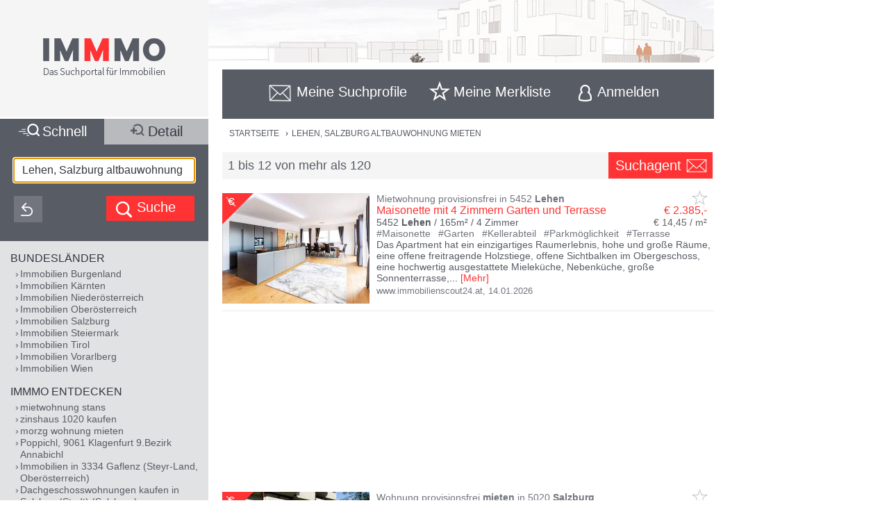

--- FILE ---
content_type: text/html;charset=UTF-8
request_url: https://www.immmo.at/poi/Lehen,Salzburg-altbauwohnung-mieten
body_size: 24393
content:
<!DOCTYPE html><html data-locale="de" xml:lang="de-AT" lang="de-AT" xmlns="http://www.w3.org/1999/xhtml"><head><meta charset="utf-8"><meta content="text/html; charset=utf-8" http-equiv="content-type"><meta content="width=device-width, initial-scale=1, maximum-scale=1" name="viewport"><title>Altbauwohnung mieten in Lehen, Salzburg | IMMMO</title><meta content="Suchergebnisse für Altbauwohnung mieten in Lehen, Salzburg, wie z.B. Maisonette mit 4 Zimmern Garten und Terrasse - Das Apartment hat ein einzigartiges Raumerlebnis, hohe und große Räume, eine offene freitragende Holzstiege, offene Sichtbalken im Obergeschoss, eine hochwertig ausgestattete Mieleküche, Nebenküche, g ..." name="description"><meta content="IMMMO, Lehen, Salzburg altbauwohnung mieten, Immobilien, Wohnungen, Häuser, Grundstücke, Gewerbeobjekte, Anlageobjekte, kaufen, mieten, pachten, suchen, finden, Eigentum, Immobilien Suchmaschine" name="keywords"><meta content="index,follow" name="robots"><meta content="immmo.at - Das Suchportal für Immobilien" property="og:site_name"><meta content="de:DE" property="og:locale"><meta content="https://www.immmo.at/poi/Lehen,Salzburg-altbauwohnung-mieten" property="og:url"><meta content="Altbauwohnung mieten in Lehen, Salzburg | IMMMO" property="og:title"><meta content="Suchergebnisse für Altbauwohnung mieten in Lehen, Salzburg, wie z.B. Maisonette mit 4 Zimmern Garten und Terrasse - Das Apartment hat ein einzigartiges Raumerlebnis, hohe und große Räume, eine offene freitragende Holzstiege, offene Sichtbalken im Obergeschoss, eine hochwertig ausgestattete Mieleküche, Nebenküche, g ..." property="og:description"><meta property="og:image"><link href="/assets/ctx/41b68cd3/image/dynamic/banner/common-0.jpg" as="image" rel="preload"><link href="/assets/ctx/a3dabd20/image/dynamic/banner/common-1.jpg" as="image" rel="preload"><link href="/assets/ctx/506a14ed/image/dynamic/banner/common-2.jpg" as="image" rel="preload"><link href="/assets/ctx/3b6753ca/image/dynamic/banner/common-3.jpg" as="image" rel="preload"><link href="/assets/ctx/e4cbc27a/image/dynamic/banner/sc_1.jpg" as="image" rel="preload"><link href="/assets/ctx/35bc506c/image/dynamic/banner/sc_2.jpg" as="image" rel="preload"><link href="/assets/ctx/1d901202/image/dynamic/banner/sc_3.jpg" as="image" rel="preload"><link href="/assets/ctx/7e54c2ad/image/dynamic/banner/sc_4.jpg" as="image" rel="preload"><link href="/assets/ctx/85acf456/image/dynamic/banner/sc_5.jpg" as="image" rel="preload"><link href="/assets/ctx/b113e453/image/dynamic/banner/sc_6.jpg" as="image" rel="preload"><link href="/assets/ctx/bdd7346f/image/dynamic/banner/sc_7.jpg" as="image" rel="preload"><link href="/assets/ctx/577caba9/image/dynamic/banner/sc_8.jpg" as="image" rel="preload"><link href="/assets/ctx/bed7ed05/image/dynamic/banner/sc_9.jpg" as="image" rel="preload"><link href="https://www.immmo.at/poi/Lehen,Salzburg-altbauwohnung-mieten" rel="canonical"><script type="application/ld+json">[ {
  "breadcrumb" : {
    "itemListElement" : [ {
      "position" : 1,
      "item" : {
        "name" : "LEHEN, SALZBURG ALTBAUWOHNUNG MIETEN",
        "@type" : "Thing",
        "@id" : "https://www.immmo.at/Lehen,Salzburg-altbauwohnung-mieten"
      },
      "@type" : "ListItem",
      "@context" : "https://schema.org"
    } ],
    "@type" : "BreadcrumbList",
    "@context" : "https://schema.org"
  },
  "@type" : "SearchResultsPage",
  "@context" : "https://schema.org"
}, {
  "itemListElement" : [ {
    "position" : 1,
    "item" : {
      "name" : "LEHEN, SALZBURG ALTBAUWOHNUNG MIETEN",
      "@type" : "Thing",
      "@id" : "https://www.immmo.at/Lehen,Salzburg-altbauwohnung-mieten"
    },
    "@type" : "ListItem",
    "@context" : "https://schema.org"
  } ],
  "@type" : "BreadcrumbList",
  "@context" : "https://schema.org"
}, {
  "breadcrumb" : {
    "itemListElement" : [ {
      "position" : 1,
      "item" : {
        "name" : "LEHEN, SALZBURG ALTBAUWOHNUNG MIETEN",
        "@type" : "Thing",
        "@id" : "https://www.immmo.at/Lehen,Salzburg-altbauwohnung-mieten"
      },
      "@type" : "ListItem",
      "@context" : "https://schema.org"
    } ],
    "@type" : "BreadcrumbList",
    "@context" : "https://schema.org"
  },
  "@type" : "RealEstateListing",
  "@context" : "https://schema.org"
}, {
  "url" : "https://www.immmo.at/poi/Lehen,Salzburg-altbauwohnung-mieten",
  "name" : "Altbauwohnung mieten in Lehen, Salzburg | IMMMO",
  "headline" : "Altbauwohnung mieten in Lehen, Salzburg",
  "description" : "Suchergebnisse für Altbauwohnung mieten in Lehen, Salzburg, wie z.B. Maisonette mit 4 Zimmern Garten und Terrasse - Das Apartment hat ein einzigartiges Raumerlebnis, hohe und große Räume, eine offene freitragende Holzstiege, offene Sichtbalken im Obergeschoss, eine hochwertig ausgestattete Mieleküche, Nebenküche, g ...",
  "@type" : "WebPage",
  "@context" : "https://schema.org"
}, {
  "priceCurrency" : "€",
  "@type" : "AggregateOffer",
  "@context" : "https://schema.org"
}, {
  "numberOfItems" : 120,
  "url" : "https://www.immmo.at/poi/Lehen,Salzburg-altbauwohnung-mieten",
  "name" : "Suchergebnisse für Altbauwohnung mieten in Lehen, Salzburg, wie z.B. Maisonette mit 4 Zimmern Garten und Terrasse - Das Apartment hat ein einzigartiges Raumerlebnis, hohe und große Räume, eine offene freitragende Holzstiege, offene Sichtbalken im Obergeschoss, eine hochwertig ausgestattete Mieleküche, Nebenküche, g ...",
  "@type" : "ItemList",
  "@context" : "https://schema.org"
}, {
  "position" : 1,
  "name" : "Maisonette mit 4 Zimmern Garten und Terrasse",
  "@type" : "ListItem",
  "@context" : "https://schema.org"
}, {
  "position" : 2,
  "name" : "* ZENTRUMNAH WOHNEN * Sanierte 2-Zimmerwohnung in Salzburg-Lehen",
  "@type" : "ListItem",
  "@context" : "https://schema.org"
}, {
  "position" : 3,
  "name" : "Büro für Kreative - Erstbezug - Mitte Lehen",
  "url" : "https://www.immmo.at/detail/1455055781?c=0",
  "@type" : "ListItem",
  "@context" : "https://schema.org"
}, {
  "position" : 4,
  "name" : "Büro für Kreative - Erstbezug - Mitte Lehen",
  "@type" : "ListItem",
  "@context" : "https://schema.org"
}, {
  "position" : 5,
  "name" : "2-Zimmerwohnung in Salzburg/Lehen",
  "@type" : "ListItem",
  "@context" : "https://schema.org"
}, {
  "position" : 6,
  "name" : "Top moderne Lagerflächen im Stadtteil Lehen",
  "@type" : "ListItem",
  "@context" : "https://schema.org"
}, {
  "position" : 7,
  "name" : "3-Zimmerwohnung in Salzburg-Lehen",
  "@type" : "ListItem",
  "@context" : "https://schema.org"
}, {
  "position" : 8,
  "name" : "Wohnung in Salzburg Lehen zu verkaufen",
  "@type" : "ListItem",
  "@context" : "https://schema.org"
}, {
  "position" : 9,
  "name" : "Großzügige 4-Zimmerwohnung in Salzburg-Lehen",
  "@type" : "ListItem",
  "@context" : "https://schema.org"
}, {
  "position" : 10,
  "name" : "Gesucht! - renovierungsbedürftige Wohnung in Salzburg",
  "url" : "https://www.immmo.at/detail/1454976904?c=0",
  "@type" : "ListItem",
  "@context" : "https://schema.org"
}, {
  "position" : 11,
  "name" : "PMU / STADTWERK LEHEN: CHARMANTES ECKLOKAL für CAFÈ, GALERIE, SHOP, CONCEPT-STORE, PILATES-STUDIO - vieles ist möglich.",
  "@type" : "ListItem",
  "@context" : "https://schema.org"
}, {
  "position" : 12,
  "name" : "Modernisierte Garconniere mit Balkon | LEHEN",
  "@type" : "ListItem",
  "@context" : "https://schema.org"
} ]</script><script>
window.dataLayer = window.dataLayer || [];
</script><!-- Google Tag Manager --><script>(function(w,d,s,l,i){w[l]=w[l]||[];w[l].push({'gtm.start':
new Date().getTime(),event:'gtm.js'});var f=d.getElementsByTagName(s)[0],
j=d.createElement(s),dl=l!='dataLayer'?'&amp;l='+l:'';j.async=true;j.src=
'https://www.googletagmanager.com/gtm.js?id='+i+dl;f.parentNode.insertBefore(j,f);
})(window,document,'script','dataLayer','GTM-P9D9DRF');</script><!-- End Google Tag Manager --><link type="image/x-icon" href="/assets/ctx/ec77d223/image/icon.ico" rel="shortcut icon"><meta content="MMEa/tWAkImkczWH6iDKdcZazU+fya3pkKWekdc5Jrs=" name="verify-v1"><link href="https://static.immmo.at" rel="dns-prefetch">
<!--[if lte IE 8]>
<link href="/assets/ctx/z388788a4/style/ie8.css" media="screen" type="text/css" rel="stylesheet">
<![endif]-->
<!--[if lte IE 9]>
<link href="/assets/ctx/zac63419b/style/ie9.css" media="screen" type="text/css" rel="stylesheet">
<![endif]-->
<!--[if (gte IE 6)&(lte IE 8)]>
<script src="/assets/ctx/ze1254ff/javascript/lib/html5shiv.js" type="text/javascript"></script><script src="/assets/ctx/z19b4d5d3/javascript/lib/html5shiv-printshiv.js" type="text/javascript"></script><script src="/assets/ctx/zef20d7b3/javascript/lib/selectivizr.js" type="text/javascript"></script><script src="/assets/ctx/za705b207/javascript/lib/pie.js" type="text/javascript"></script>
<![endif]-->
<link type="text/css" rel="stylesheet" href="/assets/meta/zc3fabda1/tapestry5/font_awesome/css/font-awesome.css"><link type="text/css" rel="stylesheet" href="/assets/ctx/za4dbc08/style/style.css"><!--[if IE 9]><style type="text/css">.pageloading-mask{opacity:0.25;}</style><![endif]--><!--[if lt IE 9]><style type="text/css">.pageloading-mask{filter:alpha(opacity=25);}</style><![endif]--></head><body data-page-initialized="false"><!-- Google Tag Manager (noscript) --><noscript><iframe style="display:none;visibility:hidden" width="0" height="0" src="https://www.googletagmanager.com/ns.html?id=GTM-P9D9DRF"></iframe></noscript><!-- End Google Tag Manager (noscript) --><div id="top" class="wrapper-content-nav clear"><header class="wrapper-logo" role="banner"><a title="Gehe zur Startseite" href="https://www.immmo.at/"><span class="sprite sprite-logo-mobile"></span><span class="sprite sprite-logo"></span></a></header><div role="navigation" class="offset offset-tools-nav"><div class="wrapper-tools-nav"><ul class="tools-nav"><li class="link-search"><a href="#" id="menu-search"><span>Suche</span></a></li><li id="search-profile-box" class="link-search-profiles tools-nav-action"><a title="Gehe zur Suchprofile Übersicht" href="https://www.immmo.at/suchprofile"><span class="tools-nav-title">Meine Suchprofile</span></a><div id="search-profile-tooltip-list" class="wrapper-tooltip-list"><ul></ul></div></li><li id="watchlist-box" class="link-fav-list tools-nav-action"><a title="Gehe zur Merkliste" href="https://www.immmo.at/merkliste"><span style="display:none;" data-tip-place="sw" data-powertip="Kein Objekte in der Merkliste" title="Kein Objekte in der Merkliste" class="result-counter">0</span><span class="tools-nav-title">Meine Merkliste</span></a><div class="modal-favlist-full" id="watchlist-exceeding-message"><h3 class="modal-title">Merkliste ist voll</h3><p>Es können maximal 99 Objekte in der Merkliste gespeichert werden.</p><a href="#" class="button-cancel close">OK</a></div></li><li class="link-login tools-nav-action"><a class="js-loginpopup-open" title="Mit Facebook, Google+ oder E-Mail Adresse kostenlos anmelden" href="#" id="signin-open"><span id="signin-open-anmelden" class="tools-nav-title">
Anmelden
</span></a></li><div class="modal-login"><div class="modal-inner"><div class="wrapper-login-social"><div><p>
Durch Klicken auf eine Social Media Anmeldung akzeptiere ich die <a href="https://www.immmo.at/nutzungsbedingungen" class="txt">Nutzungsbedingungen</a>
&amp; <a href="https://www.immmo.at/datenschutzerklaerung" class="txt">Datenschutzrichtlinie</a>.
</p></div><div class="wrapper-row-seperator"><a class="button button-fb" href="https://www.immmo.at/auth/facebook/go">Mit Facebook anmelden</a></div><div class="wrapper-row-seperator"><script defer="" async="" src="https://accounts.google.com/gsi/client"></script><div data-auto_prompt="false" data-callback="handleCredentialResponse" data-ux_mode="popup" data-context="signin" data-client_id="275527603395-h0j60dtvo5dc3k1h8ceb2m45e8a49umg.apps.googleusercontent.com" id="g_id_onload"></div><div data-logo_alignment="left" data-locale="de" data-width="275" data-size="large" data-text="signup_with" data-theme="outline" data-shape="rectangular" data-type="standard" class="g_id_signin button button-google"></div></div><div class="wrapper-row-seperator"><div data-type="sign in" data-border="true" data-color="black" id="appleid-signin" class="login-btn"></div><script src="https://appleid.cdn-apple.com/appleauth/static/jsapi/appleid/1/de_DE/appleid.auth.js" type="text/javascript"></script></div></div><script>
function handleCredentialResponse(response) {
document.location.href = '/auth/google/' + response.credential;
}
</script><span class="login-separator-horizontal"></span><span class="login-separator-vertical"></span><div class="wrapper-login-email"><div data-container-type="zone" id="formZone"><form data-validate="submit" data-generator="tapestry/core/form" data-update-zone="^" action="/poi.border.loginbox.loginpopup.loginform" method="post" id="loginForm"><input value="0xCAkr72HSofTgxqOxgKB6cRWrw=:H4sIAAAAAAAAAJ2Sv0oDQRDGx4NAIFgYsLA3YCGbiEmjjSEgCFECh7Xs7Y3n6t7uurvxYmPlS9j4BGKlT5DCznfwAWwsrCy8vUtEEAxJt8y3881v/jy8QyXbhtZA8Z1ImRgNESrhMlKj8qGVHmqCKeWCxrFBa085ihisgY4yCaGasjMkjmq0zlx3CFMGBY9IRC2SbpQHKXP7Pmc9RDfUjeNx7W315SuApT7UmJLOKHFEU3RQ75/TK9oUVCbN0Bkuk92RdrBSVO+W1QunRYm78xIPjGK5QTiMUm4tV3L8GLdPP+9fA4CRzpqwOQNDU2uzXJ4gXMINgIPlabjsZl4b71LJ2rA1I8tgimmEJsW8YXaRqz8E9al2iL2JtphhybIBjRmp1o/Q+SXs/bsEplKtJEpnSTF193cHd+HH2vPTbS+AoA9VJnj++yD2IP6iUOSQ0vmLKkL+gqpl9ZPWr+c3oBABDvoCAAA=" name="t:formdata" type="hidden"><div class="wrapper-row-seperator"><label for="emailAddressField" id="emailAddressField-label" class="control-label floatlabel">E-Mail-Adresse</label><input aria-labelledby="emailAddressField-label" placeholder="E-Mail-Adresse" data-email-message="Keine gültige E-Mail-Adresse" data-validate-email="true" data-required-message="Sie müssen einen Wert für Email Address Field angeben." data-optionality="required" data-validation="true" aria-required="true" id="emailAddressField" class="form-control" name="emailAddressField" type="email"></div><div class="wrapper-row-seperator"><label for="passwordField" id="passwordField-label" class="control-label floatlabel">Passwort</label><input aria-labelledby="passwordField-label" placeholder="Passwort" data-max-length-message="Password Field darf höchstens 32 Zeichen lang sein." data-validate-max-length="32" data-min-length-message="Password Field muss mindestens 3 Zeichen lang sein." data-validate-min-length="3" data-required-message="Sie müssen einen Wert für Password Field angeben." data-optionality="required" data-validation="true" aria-required="true" value="" id="passwordField" name="passwordField" class="form-control" type="password"></div><div class="wrapper-row-seperator remember-me"><label for="rememberMeCheckbox" id="rememberMeCheckbox-label" class="control-label"><input aria-labelledby="rememberMeCheckbox-label" class="checkbox" id="rememberMeCheckbox" name="rememberMeCheckbox" type="checkbox">Auf diesem Computer angemeldet bleiben
</label></div><p>
Durch Klicken auf Anmelden akzeptiere ich die <a href="https://www.immmo.at/nutzungsbedingungen">Nutzungsbedingungen</a> &amp; <a href="https://www.immmo.at/datenschutzerklaerung">Datenschutzrichtlinie</a>.
</p><div class="wrapper-form-submit"><input value="Anmelden" id="submit_0" class="btn btn-primary" data-submit-mode="normal" name="submit_0" type="submit"></div><div class="wrapper-row-seperator forgot-pw"><p><a href="https://www.immmo.at/benutzer/passwort">Passwort vergessen?</a></p></div></form></div><div class="wrapper-row-seperator"><p>Noch nicht registriert? <a href="https://www.immmo.at/benutzer/registrieren"><br>
Jetzt kostenlos registrieren</a>.
</p></div></div></div><a class="button-close close" href="#" id="signin-close">Abbrechen</a></div></ul></div></div><div class="offset-content"><div role="main" class="wrapper-content"><div class="wrapper-breadcrumb breadcrumb"><em>Sie befinden sich hier: </em><a title="Gehe zur Startseite" href="https://www.immmo.at/">Startseite</a><span class="crumb"> › </span><a title="Sie befinden sich hier: LEHEN, SALZBURG ALTBAUWOHNUNG MIETEN" href="https://www.immmo.at/Lehen,Salzburg-altbauwohnung-mieten">LEHEN, SALZBURG ALTBAUWOHNUNG MIETEN</a></div><div class="wrapper-content-title-2row"><div class="wrapper-content-title-2row-row1"><h1 class="content-title"></h1></div><div class="wrapper-content-title-2row-row2 with-save-button without-socials-and-save"><p class="content-entrycount">1 bis 12 von mehr als 120</p><a data-powertip="Diese Suche als neues Suchprofil speichern" class="save-profile-link js-save-profile" href="#" id="save-profile-link"><span>Suchagent</span><svg class="icon icon-envelop"><use href="#icon-envelop"></use></svg></a><div id="save-profile-modal" class="modal-save-profile"><div class="close-button"></div><h3 class="modal-title">E-Mail Suchagent anlegen</h3><p>Geben Sie einen Namen für das Suchprofil ein:</p><div class="wrapper-row-seperator"><input value="" class="js-save-profile-name" name="action" type="text"></div><p>Geben sie Ihre E-Mail Adresse ein:</p><div class="wrapper-row-seperator"><input value="" class="js-save-profile-email" name="email" type="text"><p style="display: none;" data-error-block-for="email" class="help-block" id="sa-email-wrong-error">Keine gültige E-Mail-Adresse</p></div><p>Durch klicken auf Speichern akzeptiere ich die<br><a target="_blank" href="https://www.immmo.at/nutzungsbedingungen">Nutzungsbedingungen</a> und
<a target="_blank" href="https://www.immmo.at/datenschutzerklaerung">Datenschutzrichtlinien</a></p><div class="wrapper-form-submit"><input title="Suchprofil jetzt speichern" value="Speichern" class="button_save" type="submit"> 
<a title="Speichern abbrechen" class="button-cancel close" href="#">Abbrechen</a></div></div><div class="modal-favlist-full" id="profiles-exceeding-modal"><h3 class="modal-title">Suchprofile voll</h3><p>Es können maximal 25 Suchprofile gespeichert werden.</p><a href="#" class="button-cancel close">OK</a></div><div class="modal-favlist-full" id="profiles-success-modal"><h3 class="modal-title">Ihr Suchagent wurde gespeichert!</h3><p id="profiles-success-text">Prüfen Sie bitte Ihren Posteingang und aktivieren Sie den Suchagenten.</p><p style="display: none;" id="profiles-success-text-existing-user">Sie können Ihren Suchagenten über die Suchagent E-Mail verwalten.</p><a href="#" class="button-cancel close">OK</a></div></div></div><ul data-lp-type="UNSTRUCT" lang="de" class="ul-result ul-result-with-image"><li data-objecttype="UNSTRUCT" data-page="1" data-position="1" data-detail="false" data-realestateuid="1502884199" data-hostname="www.immobilienscout24.at" data-hostuid="88899584" class="wrapper-result"><span data-name="www.immobilienscout24.at" data-uid="88899584" class="data data-host"></span><div class="wrapper-result-headline"><div class="wrapper-result-description-text-wrapper"><h3>Mietwohnung provisionsfrei in 5452 <mark>Lehen</mark></h3><div class="link-price-wrapper"><p class="result-link"><a rel="nofollow" class="js-track-outgoing outclick-www.immobilienscout24.at js-track-click" target="_blank" href="https://www.immobilienscout24.at/expose/696794c940354eec02784142?utm_medium=cooperation&amp;utm_source=immmo.at&amp;utm_campaign=residential&amp;utm_content=residential_expose">Maisonette mit 4 Zimmern Garten und Terrasse</a></p><p class="price hide-narrow">€ 2.385,-</p></div><div class="detail-size-wrapper"><p class="result-details">5452 <mark>Lehen</mark> / 165m² / <span class="num-rooms">4 Zimmer</span></p><p class="size">€ 14,45 / m²</p></div></div></div><div class="wrapper-result-image"><span data-powertip="Provisionsfrei" class="free-of-commission"></span><div class=""><a data-element="image" rel="nofollow" onclick="" href="https://www.immobilienscout24.at/expose/696794c940354eec02784142?utm_medium=cooperation&amp;utm_source=immmo.at&amp;utm_campaign=residential&amp;utm_content=residential_expose" target="_blank" class="js-track-outgoing outclick-www.immobilienscout24.at slide js-track-click" style=""><img alt="Mietwohnung provisionsfrei in 5452 Lehen" height="300" width="400" sizes="(min-width: 480px) 212px, 100vw" data-sizes="(min-width: 480px) 212px, 100vw" data-srcset="https://static.immmo.at/ccf/400/300/c2044c3b276cb34fe25cf697306d4066.jpeg 400w, https://static.immmo.at/ccf/212/159/c2044c3b276cb34fe25cf697306d4066.jpeg 212w" data-src="https://static.immmo.at/ccf/400/300/c2044c3b276cb34fe25cf697306d4066.jpeg" src="https://static.immmo.at/ccf/400/300/c2044c3b276cb34fe25cf697306d4066.jpeg" class="lazyload"><noscript><img alt="Mietwohnung provisionsfrei in 5452 Lehen" src="https://static.immmo.at/ccf/400/300/c2044c3b276cb34fe25cf697306d4066.jpeg"></noscript></a></div><span class="tags-price"><a data-element="image" rel="nofollow" onclick="" href="https://www.immobilienscout24.at/expose/696794c940354eec02784142?utm_medium=cooperation&amp;utm_source=immmo.at&amp;utm_campaign=residential&amp;utm_content=residential_expose" target="_blank" class="js-track-outgoing outclick-www.immobilienscout24.at js-track-click hide-desktop result-tags"><span><span class="tags-diamond">#</span>Maisonette
</span><span><span class="tags-diamond">#</span>Garten
</span><span><span class="tags-diamond">#</span>Kellerabteil
</span><span><span class="tags-diamond">#</span>Parkmöglichkeit
</span><span><span class="tags-diamond">#</span>Terrasse
</span></a><a data-element="image" rel="nofollow" onclick="" href="https://www.immobilienscout24.at/expose/696794c940354eec02784142?utm_medium=cooperation&amp;utm_source=immmo.at&amp;utm_campaign=residential&amp;utm_content=residential_expose" target="_blank" class="js-track-outgoing outclick-www.immobilienscout24.at js-track-click hide-desktop price">€ 2.385,-</a></span></div><div class="wrapper-result-description"><div class="wrapper-result-description-text-wrapper"><div class="wrapper-result-description-text"><p class="result-tags hide-narrow"><span><span class="tags-diamond">#</span>Maisonette
</span><span><span class="tags-diamond">#</span>Garten
</span><span><span class="tags-diamond">#</span>Kellerabteil
</span><span><span class="tags-diamond">#</span>Parkmöglichkeit
</span><span><span class="tags-diamond">#</span>Terrasse
</span></p><p><a rel="nofollow" class="js-track-outgoing outclick-www.immobilienscout24.at js-track-click" target="_blank" href="https://www.immobilienscout24.at/expose/696794c940354eec02784142?utm_medium=cooperation&amp;utm_source=immmo.at&amp;utm_campaign=residential&amp;utm_content=residential_expose">Das Apartment hat ein einzigartiges Raumerlebnis, hohe und große Räume, eine offene freitragende Holzstiege, offene Sichtbalken im Obergeschoss, eine hochwertig ausgestattete Mieleküche, Nebenküche, große Sonnenterrasse,</a><a style="display:none;" rel="nofollow" class="js-track-outgoing outclick-www.immobilienscout24.at js-track-click more-description" target="_blank" href="https://www.immobilienscout24.at/expose/696794c940354eec02784142?utm_medium=cooperation&amp;utm_source=immmo.at&amp;utm_campaign=residential&amp;utm_content=residential_expose"><span> Beschattung in allen Räumen, Garten mit 5 kleinen Obstbäumen, zwei Carportstellplätze ca. 165m2 WNL plus Terrasse, Garten, Abstellräume, Raumaufteilung: UG: Schlafzimmer, Bad/WC, VR, Garderobe EG: Kochen, Essen, Wohnen, WC, Vorbereitungsküche/WR OG: Schlafzimmer, Bad/WC Kaution 3 Bruttomonatsmieten (<mark>Miete</mark> + Betriebskosten) KEINE MARKLERGEBÜHREN. Die Wohnung wäre auch ideal in Verbindung mit „homework“ arbeiten und wohnen in Einem.</span></a><span class="toggle-more-description-wrapper"><span class="toggle-more-description-dots">...</span> [<a class="toggle-more-description-text js-toggle-more-description" title="Mehr Beschreibungstext anzeigen" target="_blank" href="https://www.immobilienscout24.at/expose/696794c940354eec02784142?utm_medium=cooperation&amp;utm_source=immmo.at&amp;utm_campaign=residential&amp;utm_content=residential_expose">Mehr</a>]
</span></p></div></div></div><div class="wrapper-external-link"><div><a rel="nofollow" class="js-track-outgoing outclick-www.immobilienscout24.at js-track-click" target="_blank" href="https://www.immobilienscout24.at/expose/696794c940354eec02784142?utm_medium=cooperation&amp;utm_source=immmo.at&amp;utm_campaign=residential&amp;utm_content=residential_expose">www.immobilienscout24.at</a><span class="result-date">,
<time datetime="2026-01-14">14.01.2026</time></span></div></div><div data-awardlogo="/assets/ctx/c60a24f4/image/award_logo.png" data-pollid="" data-iframe="https://www.immmo.at/surveyiframe" data-enabled="false" style="display: none;" class="wrapper-survey"></div><a class="fav-marker " href="javascript:void(0);"><span data-powertip="Objekt in der Merkliste speichern" title="Objekt in der Merkliste speichern" data-targeturl="https://www.immobilienscout24.at/expose/696794c940354eec02784142?utm_medium=cooperation&amp;utm_source=immmo.at&amp;utm_campaign=residential&amp;utm_content=residential_expose" class="sprite sprite-star-gray js-toggle-watchlist"></span></a></li><div style="margin: 0 auto; width: 300px; min-height: 250px;" id="IMM_M_Top"></div><li data-objecttype="UNSTRUCT" data-page="1" data-position="2" data-detail="false" data-realestateuid="1501057225" data-hostname="https://immo.sn.at" data-hostuid="141918208" class="wrapper-result"><span data-name="https://immo.sn.at" data-uid="141918208" class="data data-host"></span><div class="wrapper-result-headline"><div class="wrapper-result-description-text-wrapper"><h3>Wohnung provisionsfrei <mark>mieten</mark> in 5020 <mark>Salzburg</mark></h3><div class="link-price-wrapper"><p class="result-link"><a rel="nofollow" class="js-track-outgoing outclick-https://immo.sn.at js-track-click" target="_blank" href="https://immo.sn.at/immobilien/zentrumnah-wohnen-sanierte-2-zimmerwohnung-in-salzburg-lehen-GL8PCY?utm_campaign=meta-immo&amp;utm_source=immmo.at&amp;utm_medium=paid-link&amp;utm_content=text-link">* ZENTRUMNAH WOHNEN * Sanierte 2-Zimmerwohnung in <mark>Salzburg</mark>-<mark>Lehen</mark></a></p><p class="price hide-narrow">€ 1.276,-</p></div><div class="detail-size-wrapper"><p class="result-details">5020 <mark>Salzburg</mark> / 62,95m² / <span class="num-rooms">2 Zimmer</span></p><p class="size">€ 20,27 / m²</p></div></div></div><div class="wrapper-result-image"><span data-powertip="Provisionsfrei" class="free-of-commission"></span><div class=""><a data-element="image" rel="nofollow" onclick="" href="https://immo.sn.at/immobilien/zentrumnah-wohnen-sanierte-2-zimmerwohnung-in-salzburg-lehen-GL8PCY?utm_campaign=meta-immo&amp;utm_source=immmo.at&amp;utm_medium=paid-link&amp;utm_content=text-link" target="_blank" class="js-track-outgoing outclick-https://immo.sn.at slide js-track-click" style=""><img alt="Wohnung provisionsfrei mieten in 5020 Salzburg" height="300" width="400" sizes="(min-width: 480px) 212px, 100vw" data-sizes="(min-width: 480px) 212px, 100vw" data-srcset="https://static.immmo.at/ccf/400/300/58c9aae9e1622995efb194563a4b7839.jpeg 400w, https://static.immmo.at/ccf/212/159/58c9aae9e1622995efb194563a4b7839.jpeg 212w" data-src="https://static.immmo.at/ccf/400/300/58c9aae9e1622995efb194563a4b7839.jpeg" src="[data-uri]" class="lazyload"><noscript><img alt="Wohnung provisionsfrei mieten in 5020 Salzburg" src="[data-uri]"></noscript></a></div><span class="tags-price"><a data-element="image" rel="nofollow" onclick="" href="https://immo.sn.at/immobilien/zentrumnah-wohnen-sanierte-2-zimmerwohnung-in-salzburg-lehen-GL8PCY?utm_campaign=meta-immo&amp;utm_source=immmo.at&amp;utm_medium=paid-link&amp;utm_content=text-link" target="_blank" class="js-track-outgoing outclick-https://immo.sn.at js-track-click hide-desktop result-tags"><span><span class="tags-diamond">#</span>Balkon
</span><span><span class="tags-diamond">#</span>Kellerabteil
</span><span><span class="tags-diamond">#</span>hell
</span></a><a data-element="image" rel="nofollow" onclick="" href="https://immo.sn.at/immobilien/zentrumnah-wohnen-sanierte-2-zimmerwohnung-in-salzburg-lehen-GL8PCY?utm_campaign=meta-immo&amp;utm_source=immmo.at&amp;utm_medium=paid-link&amp;utm_content=text-link" target="_blank" class="js-track-outgoing outclick-https://immo.sn.at js-track-click hide-desktop price">€ 1.276,-</a></span></div><div class="wrapper-result-description"><div class="wrapper-result-description-text-wrapper"><div class="wrapper-result-description-text"><p class="result-tags hide-narrow"><span><span class="tags-diamond">#</span>Balkon
</span><span><span class="tags-diamond">#</span>Kellerabteil
</span><span><span class="tags-diamond">#</span>hell
</span></p><p><a rel="nofollow" class="js-track-outgoing outclick-https://immo.sn.at js-track-click" target="_blank" href="https://immo.sn.at/immobilien/zentrumnah-wohnen-sanierte-2-zimmerwohnung-in-salzburg-lehen-GL8PCY?utm_campaign=meta-immo&amp;utm_source=immmo.at&amp;utm_medium=paid-link&amp;utm_content=text-link">Schöne 2-Zimmer-Wohnung in <mark>Lehen</mark> mit 2 Balkonen nähe der Altstadt <mark>Salzburg</mark> - Provisionsfrei! Etage: 1. Stock (Teilsanierung 2021) Highlights der Wohnung: - keine Provision - Großzügiger, lichtdurchfluteter Grundriss</a><a style="display:none;" rel="nofollow" class="js-track-outgoing outclick-https://immo.sn.at js-track-click more-description" target="_blank" href="https://immo.sn.at/immobilien/zentrumnah-wohnen-sanierte-2-zimmerwohnung-in-salzburg-lehen-GL8PCY?utm_campaign=meta-immo&amp;utm_source=immmo.at&amp;utm_medium=paid-link&amp;utm_content=text-link"><span> - Zwei sonnige Südbalkone - Neue Vinylböden, Fenster und Türen (2021) - Multimediaanschluss vorhanden - Waschmaschinenanschluss in der Wohnung - Eigenes Kellerabteil - Fahrradkeller im Haus - freie Stellplätze direkt vor dem Haus Mietkonditionen: - Der Mietpreis ist inkl. USt. - ohne Provision!</span></a><span class="toggle-more-description-wrapper"><span class="toggle-more-description-dots">...</span> [<a class="toggle-more-description-text js-toggle-more-description" title="Mehr Beschreibungstext anzeigen" target="_blank" href="https://immo.sn.at/immobilien/zentrumnah-wohnen-sanierte-2-zimmerwohnung-in-salzburg-lehen-GL8PCY?utm_campaign=meta-immo&amp;utm_source=immmo.at&amp;utm_medium=paid-link&amp;utm_content=text-link">Mehr</a>]
</span></p></div></div></div><div class="wrapper-external-link"><div><a rel="nofollow" class="js-track-outgoing outclick-https://immo.sn.at js-track-click" target="_blank" href="https://immo.sn.at/immobilien/zentrumnah-wohnen-sanierte-2-zimmerwohnung-in-salzburg-lehen-GL8PCY?utm_campaign=meta-immo&amp;utm_source=immmo.at&amp;utm_medium=paid-link&amp;utm_content=text-link">https://immo.sn.at</a><span class="result-date">,
<time datetime="2026-01-15">15.01.2026</time></span></div></div><div data-awardlogo="/assets/ctx/c60a24f4/image/award_logo.png" data-pollid="" data-iframe="https://www.immmo.at/surveyiframe" data-enabled="false" style="display: none;" class="wrapper-survey"></div><a class="fav-marker " href="javascript:void(0);"><span data-powertip="Objekt in der Merkliste speichern" title="Objekt in der Merkliste speichern" data-targeturl="https://immo.sn.at/immobilien/zentrumnah-wohnen-sanierte-2-zimmerwohnung-in-salzburg-lehen-GL8PCY?utm_campaign=meta-immo&amp;utm_source=immmo.at&amp;utm_medium=paid-link&amp;utm_content=text-link" class="sprite sprite-star-gray js-toggle-watchlist"></span></a></li><li data-objecttype="UNSTRUCT" data-page="1" data-position="3" data-detail="true" data-realestateuid="1455055781" data-hostname="immobilien.derstandard.at" data-hostuid="7700480" class="wrapper-result"><span data-name="immobilien.derstandard.at" data-uid="7700480" class="data data-host"></span><div class="wrapper-result-headline"><div class="wrapper-result-description-text-wrapper"><h3>Gewerbeobjekt <mark>mieten</mark> in 5020 <mark>Salzburg</mark></h3><div class="link-price-wrapper"><p class="result-link"><a rel="nofollow" class="inclick-immobilien.derstandard.at js-track-click" target="_self" href="https://www.immmo.at/detail/1455055781?c=0">Büro für Kreative - Erstbezug - Mitte <mark>Lehen</mark></a></p><p class="price hide-narrow">€ 1.654,62</p></div><div class="detail-size-wrapper"><p class="result-details">5020 <mark>Salzburg</mark> / 101m²</p><p class="size">€ 16,38 / m²</p></div></div></div><div class="wrapper-result-image"><div class="slides"><a data-element="image" rel="nofollow" onclick="" href="https://www.immmo.at/detail/1455055781?c=0" target="_self" class="inclick-immobilien.derstandard.at slide js-track-click" style=""><img alt="Gewerbeobjekt mieten in 5020 Salzburg (Bild 1)" height="300" width="400" sizes="(min-width: 480px) 212px, 100vw" data-sizes="(min-width: 480px) 212px, 100vw" data-srcset="https://static.immmo.at/ccf/400/300/3295f603cefa1df5ccccdee430f2a120.jpeg 400w, https://static.immmo.at/ccf/212/159/3295f603cefa1df5ccccdee430f2a120.jpeg 212w" data-src="https://static.immmo.at/ccf/400/300/3295f603cefa1df5ccccdee430f2a120.jpeg" src="[data-uri]" class="lazyload"><noscript><img alt="Gewerbeobjekt mieten in 5020 Salzburg (Bild 1)" src="[data-uri]"></noscript></a><a data-element="image" rel="nofollow" onclick="" href="https://www.immmo.at/detail/1455055781?c=0" target="_self" class="inclick-immobilien.derstandard.at slide js-track-click" style="display: none"><img alt="Gewerbeobjekt mieten in 5020 Salzburg (Bild 2)" height="300" width="400" sizes="(min-width: 480px) 212px, 100vw" data-sizes="(min-width: 480px) 212px, 100vw" data-srcset="https://static.immmo.at/ccf/400/300/0cbdfaa48eaee3ad93bea715df909c43.jpeg 400w, https://static.immmo.at/ccf/212/159/0cbdfaa48eaee3ad93bea715df909c43.jpeg 212w" data-src="https://static.immmo.at/ccf/400/300/0cbdfaa48eaee3ad93bea715df909c43.jpeg" src="[data-uri]" class=""><noscript><img alt="Gewerbeobjekt mieten in 5020 Salzburg (Bild 2)" src="[data-uri]"></noscript></a><a data-element="image" rel="nofollow" onclick="" href="https://www.immmo.at/detail/1455055781?c=0" target="_self" class="inclick-immobilien.derstandard.at slide js-track-click" style="display: none"><img alt="Gewerbeobjekt mieten in 5020 Salzburg (Bild 3)" height="300" width="400" sizes="(min-width: 480px) 212px, 100vw" data-sizes="(min-width: 480px) 212px, 100vw" data-srcset="https://static.immmo.at/ccf/400/300/013b6b02285944a896f92b5638e599b1.jpeg 400w, https://static.immmo.at/ccf/212/159/013b6b02285944a896f92b5638e599b1.jpeg 212w" data-src="https://static.immmo.at/ccf/400/300/013b6b02285944a896f92b5638e599b1.jpeg" src="[data-uri]" class=""><noscript><img alt="Gewerbeobjekt mieten in 5020 Salzburg (Bild 3)" src="[data-uri]"></noscript></a><a data-element="image" rel="nofollow" onclick="" href="https://www.immmo.at/detail/1455055781?c=0" target="_self" class="inclick-immobilien.derstandard.at slide js-track-click" style="display: none"><img alt="Gewerbeobjekt mieten in 5020 Salzburg (Bild 4)" height="300" width="400" sizes="(min-width: 480px) 212px, 100vw" data-sizes="(min-width: 480px) 212px, 100vw" data-srcset="https://static.immmo.at/ccf/400/300/9744b8af169dac48099a4fe53287221e.jpeg 400w, https://static.immmo.at/ccf/212/159/9744b8af169dac48099a4fe53287221e.jpeg 212w" data-src="https://static.immmo.at/ccf/400/300/9744b8af169dac48099a4fe53287221e.jpeg" src="[data-uri]" class=""><noscript><img alt="Gewerbeobjekt mieten in 5020 Salzburg (Bild 4)" src="[data-uri]"></noscript></a><a data-element="image" rel="nofollow" onclick="" href="https://www.immmo.at/detail/1455055781?c=0" target="_self" class="inclick-immobilien.derstandard.at slide js-track-click" style="display: none"><img alt="Gewerbeobjekt mieten in 5020 Salzburg (Bild 5)" height="300" width="400" sizes="(min-width: 480px) 212px, 100vw" data-sizes="(min-width: 480px) 212px, 100vw" data-srcset="https://static.immmo.at/ccf/400/300/36ac318d3983751ef711f8a569a5fea8.jpeg 400w, https://static.immmo.at/ccf/212/159/36ac318d3983751ef711f8a569a5fea8.jpeg 212w" data-src="https://static.immmo.at/ccf/400/300/36ac318d3983751ef711f8a569a5fea8.jpeg" src="[data-uri]" class=""><noscript><img alt="Gewerbeobjekt mieten in 5020 Salzburg (Bild 5)" src="[data-uri]"></noscript></a></div><span class="tags-price"><a data-element="image" rel="nofollow" onclick="" href="https://www.immmo.at/detail/1455055781?c=0" target="_self" class="inclick-immobilien.derstandard.at js-track-click hide-desktop result-tags"><span><span class="tags-diamond">#</span>Büro
</span><span><span class="tags-diamond">#</span>Handel
</span><span><span class="tags-diamond">#</span>Ordination
</span><span><span class="tags-diamond">#</span>Rohbau
</span><span><span class="tags-diamond">#</span>Erstbezug
</span><span><span class="tags-diamond">#</span>Parkmöglichkeit
</span><span><span class="tags-diamond">#</span>barrierefrei
</span></a><a data-element="image" rel="nofollow" onclick="" href="https://www.immmo.at/detail/1455055781?c=0" target="_self" class="inclick-immobilien.derstandard.at js-track-click hide-desktop price">€ 1.654,62</a></span></div><div class="wrapper-result-description"><div class="wrapper-result-description-text-wrapper"><div class="wrapper-result-description-text"><p class="result-tags hide-narrow"><span><span class="tags-diamond">#</span>Büro
</span><span><span class="tags-diamond">#</span>Handel
</span><span><span class="tags-diamond">#</span>Ordination
</span><span><span class="tags-diamond">#</span>Rohbau
</span><span><span class="tags-diamond">#</span>Erstbezug
</span><span><span class="tags-diamond">#</span>Parkmöglichkeit
</span><span><span class="tags-diamond">#</span>barrierefrei
</span></p><p><a rel="nofollow" class="inclick-immobilien.derstandard.at js-track-click" target="_self" href="https://www.immmo.at/detail/1455055781?c=0">Zur Vermietung gelangt diese Büro- & Ordinationsfläche im Rohbau mit ca. 101 m², welche sich im 1. Obergeschoss eines modernen Büro- und Geschäftsgebäude befindet. In der hauseigenen Tiefgarage können gesondert Pkw-Stellplätze</a><a style="display:none;" rel="nofollow" class="inclick-immobilien.derstandard.at js-track-click more-description" target="_self" href="https://www.immmo.at/detail/1455055781?c=0"><span> angemietet werden. Büro für Kreative - Erstbezug - Mitte <mark>Lehen</mark> Anhand der Fotos und Visualisierung/Konzept vom Architektur Dipl. Ing. Rene Kops, Wien erhalten Sie erste Eindrücke und Ideen einer möglicher Raumaufteilung. offenes Großraumbüro mit 6 Arbeitsplätzen einem zentralen Besprechungsraum Wartebereich mit Empfang einem kleinen Abstellraum WC und kleine Teeküche Geplante Ausstattung einem Teppichboden (Doppelboden), Gegensprechanlage, Pantryküche samt Geräte EDV-Kabelkanäle barrierefreier Zugang / behindertengerechter Fahrstuhl. Mietdauer: 7 Jahre befristet mit Verlängerungsoption Die Mieteinheit wird im ausgebauten Zustand übergeben. Der <mark>Mieter</mark> beteiligt sich an den Ausbaukosten. Die Heiz- und Klimakosten sind in der Betriebskosten-Akontierung enthalten! Der Mietpreis versteht sich zzgl. Stromverbrauch. Mieterprovision: 3 Bruttomonatsmieten je nach Mietvertragslaufzeit zzgl. Umsatzsteuer. Das Angebot ist unverbindlich und freibleibend. Weitere Mietangebote finden Sie bei uns unter www.i-3.at. Lage: Mitte / <mark>Lehen</mark> - Die Büroeinheit befindet sich nahe der "Neuen Mitte <mark>Lehen</mark>". Der Standort bietet eine hervorragende Infrastruktur (Stadtbibliothek & Interspar, usw.), eine guter Anbindung an die öffentlichen Verkehrsmittel sowie raschen Anbindung an die Westautobahn.</span></a><span class="toggle-more-description-wrapper"><span class="toggle-more-description-dots">...</span> [<a class="toggle-more-description-text js-toggle-more-description" title="Mehr Beschreibungstext anzeigen" target="_self" href="https://www.immmo.at/detail/1455055781?c=0">Mehr</a>]
</span></p></div></div></div><div class="wrapper-external-link"><div><a rel="nofollow" class="inclick-immobilien.derstandard.at js-track-click" target="_self" href="https://www.immmo.at/detail/1455055781?c=0">immobilien.derstandard.at</a><span class="result-date">,
<time datetime="2026-01-15">15.01.2026</time></span></div></div><div data-awardlogo="/assets/ctx/c60a24f4/image/award_logo.png" data-pollid="" data-iframe="https://www.immmo.at/surveyiframe" data-enabled="false" style="display: none;" class="wrapper-survey"></div><a class="fav-marker " href="javascript:void(0);"><span data-powertip="Objekt in der Merkliste speichern" title="Objekt in der Merkliste speichern" data-targeturl="https://immobilien.derstandard.at/detail/14829717/bc3bcro-fc3bcr-kreative-erstbezug-mitte-lehen?ref=immmoat&amp;utm_source=immmoat&amp;utm_medium=cpc&amp;utm_campaign=basic" class="sprite sprite-star-gray js-toggle-watchlist"></span></a></li><li data-objecttype="UNSTRUCT" data-page="1" data-position="4" data-detail="false" data-realestateuid="1407766474" data-hostname="https://immo.sn.at" data-hostuid="141918208" class="wrapper-result"><span data-name="https://immo.sn.at" data-uid="141918208" class="data data-host"></span><div class="wrapper-result-headline"><div class="wrapper-result-description-text-wrapper"><h3>Bürozentrum <mark>mieten</mark> in 5020 <mark>Salzburg</mark></h3><div class="link-price-wrapper"><p class="result-link no-price"><a rel="nofollow" class="js-track-outgoing outclick-https://immo.sn.at js-track-click" target="_blank" href="https://immo.sn.at/immobilien/buero-fuer-kreative-erstbezug-mitte-lehen-CTMXQJ?utm_campaign=meta-immo&amp;utm_source=immmo.at&amp;utm_medium=paid-link&amp;utm_content=text-link">Büro für Kreative - Erstbezug - Mitte <mark>Lehen</mark></a></p></div><div class="detail-size-wrapper"><p class="result-details">5020 <mark>Salzburg</mark> / 101,55m²</p></div></div></div><div class="wrapper-result-image"><div class=""><a data-element="image" rel="nofollow" onclick="" href="https://immo.sn.at/immobilien/buero-fuer-kreative-erstbezug-mitte-lehen-CTMXQJ?utm_campaign=meta-immo&amp;utm_source=immmo.at&amp;utm_medium=paid-link&amp;utm_content=text-link" target="_blank" class="js-track-outgoing outclick-https://immo.sn.at slide js-track-click" style=""><img alt="Bürozentrum mieten in 5020 Salzburg" height="300" width="400" sizes="(min-width: 480px) 212px, 100vw" data-sizes="(min-width: 480px) 212px, 100vw" data-srcset="https://static.immmo.at/ccf/400/300/27bc67bcfb993f8925ff195ddeaf2a66.jpeg 400w, https://static.immmo.at/ccf/212/159/27bc67bcfb993f8925ff195ddeaf2a66.jpeg 212w" data-src="https://static.immmo.at/ccf/400/300/27bc67bcfb993f8925ff195ddeaf2a66.jpeg" src="[data-uri]" class="lazyload"><noscript><img alt="Bürozentrum mieten in 5020 Salzburg" src="[data-uri]"></noscript></a></div><span class="tags-price"><a data-element="image" rel="nofollow" onclick="" href="https://immo.sn.at/immobilien/buero-fuer-kreative-erstbezug-mitte-lehen-CTMXQJ?utm_campaign=meta-immo&amp;utm_source=immmo.at&amp;utm_medium=paid-link&amp;utm_content=text-link" target="_blank" class="js-track-outgoing outclick-https://immo.sn.at js-track-click hide-desktop result-tags"><span><span class="tags-diamond">#</span>Büro
</span><span><span class="tags-diamond">#</span>Handel
</span><span><span class="tags-diamond">#</span>Ordination
</span><span><span class="tags-diamond">#</span>Rohbau
</span><span><span class="tags-diamond">#</span>Erstbezug
</span><span><span class="tags-diamond">#</span>Parkmöglichkeit
</span><span><span class="tags-diamond">#</span>barrierefrei
</span></a></span></div><div class="wrapper-result-description"><div class="wrapper-result-description-text-wrapper"><div class="wrapper-result-description-text"><p class="result-tags hide-narrow"><span><span class="tags-diamond">#</span>Büro
</span><span><span class="tags-diamond">#</span>Handel
</span><span><span class="tags-diamond">#</span>Ordination
</span><span><span class="tags-diamond">#</span>Rohbau
</span><span><span class="tags-diamond">#</span>Erstbezug
</span><span><span class="tags-diamond">#</span>Parkmöglichkeit
</span><span><span class="tags-diamond">#</span>barrierefrei
</span></p><p><a rel="nofollow" class="js-track-outgoing outclick-https://immo.sn.at js-track-click" target="_blank" href="https://immo.sn.at/immobilien/buero-fuer-kreative-erstbezug-mitte-lehen-CTMXQJ?utm_campaign=meta-immo&amp;utm_source=immmo.at&amp;utm_medium=paid-link&amp;utm_content=text-link">Zur Vermietung gelangt diese Büro- & Ordinationsfläche im Rohbau mit ca. 101 m², welche sich im 1. Obergeschoss eines modernen Büro- und Geschäftsgebäude befindet. In der hauseigenen Tiefgarage können gesondert Pkw-Stellplätze</a><a style="display:none;" rel="nofollow" class="js-track-outgoing outclick-https://immo.sn.at js-track-click more-description" target="_blank" href="https://immo.sn.at/immobilien/buero-fuer-kreative-erstbezug-mitte-lehen-CTMXQJ?utm_campaign=meta-immo&amp;utm_source=immmo.at&amp;utm_medium=paid-link&amp;utm_content=text-link"><span> angemietet werden. Büro für Kreative - Erstbezug - Mitte <mark>Lehen</mark> Anhand der Fotos und Visualisierung/Konzept vom Architektur Dipl. Ing. Rene Kops, Wien erhalten Sie erste Eindrücke und Ideen einer möglicher Raumaufteilung. offenes Großraumbüro mit 6 Arbeitsplätzen einem zentralen Besprechungsraum Wartebereich mit Empfang einem kleinen Abstellraum WC und kleine Teeküche Geplante Ausstattung einem Teppichboden (Doppelboden), Gegensprechanlage, Pantryküche samt Geräte EDV-Kabelkanäle barrierefreier Zugang / behindertengerechter Fahrstuhl. Mietdauer: 7 Jahre befristet mit Verlängerungsoption Die Mieteinheit wird im ausgebauten Zustand übergeben. Der <mark>Mieter</mark> beteiligt sich an den Ausbaukosten. Die Heiz- und Klimakosten sind in der Betriebskosten-Akontierung enthalten! Der Mietpreis versteht sich zzgl. Stromverbrauch. Mieterprovision: 3 Bruttomonatsmieten je nach Mietvertragslaufzeit zzgl. Umsatzsteuer. Das Angebot ist unverbindlich und freibleibend. Weitere Mietangebote finden Sie bei uns unter www.i-3.at. Infrastruktur / Entfernungen Gesundheit Arzt Kinder & Schulen Schule Nahversorgung Supermarkt Sonstige Bank Verkehr Bus Angaben Entfernung Luftlinie / Quelle: Open Street Map</span></a><span class="toggle-more-description-wrapper"><span class="toggle-more-description-dots">...</span> [<a class="toggle-more-description-text js-toggle-more-description" title="Mehr Beschreibungstext anzeigen" target="_blank" href="https://immo.sn.at/immobilien/buero-fuer-kreative-erstbezug-mitte-lehen-CTMXQJ?utm_campaign=meta-immo&amp;utm_source=immmo.at&amp;utm_medium=paid-link&amp;utm_content=text-link">Mehr</a>]
</span></p></div></div></div><div class="wrapper-external-link"><div><a rel="nofollow" class="js-track-outgoing outclick-https://immo.sn.at js-track-click" target="_blank" href="https://immo.sn.at/immobilien/buero-fuer-kreative-erstbezug-mitte-lehen-CTMXQJ?utm_campaign=meta-immo&amp;utm_source=immmo.at&amp;utm_medium=paid-link&amp;utm_content=text-link">https://immo.sn.at</a><span class="result-date">,
<time datetime="2026-01-15">15.01.2026</time></span></div></div><div data-awardlogo="/assets/ctx/c60a24f4/image/award_logo.png" data-pollid="" data-iframe="https://www.immmo.at/surveyiframe" data-enabled="false" style="display: none;" class="wrapper-survey"></div><a class="fav-marker " href="javascript:void(0);"><span data-powertip="Objekt in der Merkliste speichern" title="Objekt in der Merkliste speichern" data-targeturl="https://immo.sn.at/immobilien/buero-fuer-kreative-erstbezug-mitte-lehen-CTMXQJ?utm_campaign=meta-immo&amp;utm_source=immmo.at&amp;utm_medium=paid-link&amp;utm_content=text-link" class="sprite sprite-star-gray js-toggle-watchlist"></span></a></li><div style="margin: 0 auto; width: 300px;" id="IMM_R_Mid"></div><div style="height:170px; width:708px;" id="IMM_R_List"></div><li data-objecttype="UNSTRUCT" data-page="1" data-position="5" data-detail="false" data-realestateuid="1500714640" data-hostname="https://immo.sn.at" data-hostuid="141918208" class="wrapper-result"><span data-name="https://immo.sn.at" data-uid="141918208" class="data data-host"></span><div class="wrapper-result-headline"><div class="wrapper-result-description-text-wrapper"><h3>Eigentumswohnung in 5020 <mark>Salzburg</mark></h3><div class="link-price-wrapper"><p class="result-link no-price"><a rel="nofollow" class="js-track-outgoing outclick-https://immo.sn.at js-track-click" target="_blank" href="https://immo.sn.at/immobilien/2-zimmerwohnung-in-salzburg-lehen-GP2Y8M?utm_campaign=meta-immo&amp;utm_source=immmo.at&amp;utm_medium=paid-link&amp;utm_content=text-link">2-Zimmerwohnung in <mark>Salzburg</mark>/<mark>Lehen</mark></a></p></div><div class="detail-size-wrapper"><p class="result-details">5020 <mark>Salzburg</mark> / 49,04m² / <span class="num-rooms">2 Zimmer</span></p></div></div></div><div class="wrapper-result-image"><div class=""><a data-element="image" rel="nofollow" onclick="" href="https://immo.sn.at/immobilien/2-zimmerwohnung-in-salzburg-lehen-GP2Y8M?utm_campaign=meta-immo&amp;utm_source=immmo.at&amp;utm_medium=paid-link&amp;utm_content=text-link" target="_blank" class="js-track-outgoing outclick-https://immo.sn.at slide js-track-click" style=""><img alt="Eigentumswohnung in 5020 Salzburg" height="300" width="400" sizes="(min-width: 480px) 212px, 100vw" data-sizes="(min-width: 480px) 212px, 100vw" data-srcset="https://static.immmo.at/ccf/400/300/9fdf0e1a96c0d3377de71abe05e48227.jpeg 400w, https://static.immmo.at/ccf/212/159/9fdf0e1a96c0d3377de71abe05e48227.jpeg 212w" data-src="https://static.immmo.at/ccf/400/300/9fdf0e1a96c0d3377de71abe05e48227.jpeg" src="[data-uri]" class="lazyload"><noscript><img alt="Eigentumswohnung in 5020 Salzburg" src="[data-uri]"></noscript></a></div><span class="tags-price"><a data-element="image" rel="nofollow" onclick="" href="https://immo.sn.at/immobilien/2-zimmerwohnung-in-salzburg-lehen-GP2Y8M?utm_campaign=meta-immo&amp;utm_source=immmo.at&amp;utm_medium=paid-link&amp;utm_content=text-link" target="_blank" class="js-track-outgoing outclick-https://immo.sn.at js-track-click hide-desktop result-tags"><span><span class="tags-diamond">#</span>Kellerabteil
</span><span><span class="tags-diamond">#</span>Parkmöglichkeit
</span></a></span></div><div class="wrapper-result-description"><div class="wrapper-result-description-text-wrapper"><div class="wrapper-result-description-text"><p class="result-tags hide-narrow"><span><span class="tags-diamond">#</span>Kellerabteil
</span><span><span class="tags-diamond">#</span>Parkmöglichkeit
</span></p><p><a rel="nofollow" class="js-track-outgoing outclick-https://immo.sn.at js-track-click" target="_blank" href="https://immo.sn.at/immobilien/2-zimmerwohnung-in-salzburg-lehen-GP2Y8M?utm_campaign=meta-immo&amp;utm_source=immmo.at&amp;utm_medium=paid-link&amp;utm_content=text-link">Die gut geschnittene 2-Zimmerwohnung befindet sich im 5. OG eines Mehrparteienhauses in <mark>Salzburg</mark> <mark>Lehen</mark>. Zur Wohnung gehört ein TG-Parkplatz und ein Kellerabteil. Die Geschäfte des täglichen Bedarfs, Kinderbetreuung und</a><a style="display:none;" rel="nofollow" class="js-track-outgoing outclick-https://immo.sn.at js-track-click more-description" target="_blank" href="https://immo.sn.at/immobilien/2-zimmerwohnung-in-salzburg-lehen-GP2Y8M?utm_campaign=meta-immo&amp;utm_source=immmo.at&amp;utm_medium=paid-link&amp;utm_content=text-link"><span> Schulen sowie die öffentlichen Verkehrsanbindungen befinden sich in unmittelbarer Nähe.</span></a><span class="toggle-more-description-wrapper"><span class="toggle-more-description-dots">...</span> [<a class="toggle-more-description-text js-toggle-more-description" title="Mehr Beschreibungstext anzeigen" target="_blank" href="https://immo.sn.at/immobilien/2-zimmerwohnung-in-salzburg-lehen-GP2Y8M?utm_campaign=meta-immo&amp;utm_source=immmo.at&amp;utm_medium=paid-link&amp;utm_content=text-link">Mehr</a>]
</span></p></div></div></div><div class="wrapper-external-link"><div><a rel="nofollow" class="js-track-outgoing outclick-https://immo.sn.at js-track-click" target="_blank" href="https://immo.sn.at/immobilien/2-zimmerwohnung-in-salzburg-lehen-GP2Y8M?utm_campaign=meta-immo&amp;utm_source=immmo.at&amp;utm_medium=paid-link&amp;utm_content=text-link">https://immo.sn.at</a><span class="result-date">,
<time datetime="2026-01-15">15.01.2026</time></span></div></div><div data-awardlogo="/assets/ctx/c60a24f4/image/award_logo.png" data-pollid="" data-iframe="https://www.immmo.at/surveyiframe" data-enabled="false" style="display: none;" class="wrapper-survey"></div><a class="fav-marker " href="javascript:void(0);"><span data-powertip="Objekt in der Merkliste speichern" title="Objekt in der Merkliste speichern" data-targeturl="https://immo.sn.at/immobilien/2-zimmerwohnung-in-salzburg-lehen-GP2Y8M?utm_campaign=meta-immo&amp;utm_source=immmo.at&amp;utm_medium=paid-link&amp;utm_content=text-link" class="sprite sprite-star-gray js-toggle-watchlist"></span></a></li><li data-objecttype="UNSTRUCT" data-page="1" data-position="6" data-detail="false" data-realestateuid="1453516968" data-hostname="https://immo.sn.at" data-hostuid="141918208" class="wrapper-result"><span data-name="https://immo.sn.at" data-uid="141918208" class="data data-host"></span><div class="wrapper-result-headline"><div class="wrapper-result-description-text-wrapper"><h3>Halle / Lager / Produktion <mark>mieten</mark> in 5020 <mark>Salzburg</mark></h3><div class="link-price-wrapper"><p class="result-link no-price"><a rel="nofollow" class="js-track-outgoing outclick-https://immo.sn.at js-track-click" target="_blank" href="https://immo.sn.at/immobilien/top-moderne-lagerflaechen-im-stadtteil-lehen-FBYKG5?utm_campaign=meta-immo&amp;utm_source=immmo.at&amp;utm_medium=paid-link&amp;utm_content=text-link">Top moderne Lagerflächen im Stadtteil <mark>Lehen</mark></a></p></div><div class="detail-size-wrapper"><p class="result-details">5020 <mark>Salzburg</mark> / 2704m²</p></div></div></div><div class="wrapper-result-image"><div class=""><a data-element="image" rel="nofollow" onclick="" href="https://immo.sn.at/immobilien/top-moderne-lagerflaechen-im-stadtteil-lehen-FBYKG5?utm_campaign=meta-immo&amp;utm_source=immmo.at&amp;utm_medium=paid-link&amp;utm_content=text-link" target="_blank" class="js-track-outgoing outclick-https://immo.sn.at slide js-track-click" style=""><img alt="Halle / Lager / Produktion mieten in 5020 Salzburg" height="300" width="400" sizes="(min-width: 480px) 212px, 100vw" data-sizes="(min-width: 480px) 212px, 100vw" data-srcset="https://static.immmo.at/ccf/400/300/020d6a675f12943896bd58c0bb95036e.jpeg 400w, https://static.immmo.at/ccf/212/159/020d6a675f12943896bd58c0bb95036e.jpeg 212w" data-src="https://static.immmo.at/ccf/400/300/020d6a675f12943896bd58c0bb95036e.jpeg" src="[data-uri]" class="lazyload"><noscript><img alt="Halle / Lager / Produktion mieten in 5020 Salzburg" src="[data-uri]"></noscript></a></div><span class="tags-price"><a data-element="image" rel="nofollow" onclick="" href="https://immo.sn.at/immobilien/top-moderne-lagerflaechen-im-stadtteil-lehen-FBYKG5?utm_campaign=meta-immo&amp;utm_source=immmo.at&amp;utm_medium=paid-link&amp;utm_content=text-link" target="_blank" class="js-track-outgoing outclick-https://immo.sn.at js-track-click hide-desktop result-tags"><span><span class="tags-diamond">#</span>Halle
</span></a></span></div><div class="wrapper-result-description"><div class="wrapper-result-description-text-wrapper"><div class="wrapper-result-description-text"><p class="result-tags hide-narrow"><span><span class="tags-diamond">#</span>Halle
</span></p><p><a rel="nofollow" class="js-track-outgoing outclick-https://immo.sn.at js-track-click" target="_blank" href="https://immo.sn.at/immobilien/top-moderne-lagerflaechen-im-stadtteil-lehen-FBYKG5?utm_campaign=meta-immo&amp;utm_source=immmo.at&amp;utm_medium=paid-link&amp;utm_content=text-link">Die in dem Gebäude anmietbaren Flächen weisen insgesamt eine Nutzfläche von ca. 1.922 m² auf. Die einzelnen Einheiten liegen in der 1., 2., 4. und 5. Ebene und sind mittels Lastenaufzug erreichbar. Es können die Anlieferungszonen,</a><a style="display:none;" rel="nofollow" class="js-track-outgoing outclick-https://immo.sn.at js-track-click more-description" target="_blank" href="https://immo.sn.at/immobilien/top-moderne-lagerflaechen-im-stadtteil-lehen-FBYKG5?utm_campaign=meta-immo&amp;utm_source=immmo.at&amp;utm_medium=paid-link&amp;utm_content=text-link"><span> der Sozialraum und die Teeküche im Erdgeschoß und die Nassräume im Untergeschoß mitbenutzt werden. Mietpreise: 1. Ebene: Einheit 1.2 - € 9,00 / m² 1. Ebene: Einheit 1.4 - € 7,50 / m² 2. Ebene: Einheit 2.2 - € 2,70 / m² 4. Ebene: € 7,50 / m² 5. Ebene: € 2,50 / m² Die Immobilie befindet sich im dicht besiedelten <mark>Salzburger</mark> Stadtteil <mark>Lehen</mark>, bestens sichtbar direkt an der frequentierten Siebenstädterstraße. Die nähere Umgebung der Liegenschaft ist vor allem geprägt durch verdichteten Wohnbau, Geschäfte des täglichen Bedarfs sowie schulische Einrichtungen. Angebot unverbindlich und freibleibend.</span></a><span class="toggle-more-description-wrapper"><span class="toggle-more-description-dots">...</span> [<a class="toggle-more-description-text js-toggle-more-description" title="Mehr Beschreibungstext anzeigen" target="_blank" href="https://immo.sn.at/immobilien/top-moderne-lagerflaechen-im-stadtteil-lehen-FBYKG5?utm_campaign=meta-immo&amp;utm_source=immmo.at&amp;utm_medium=paid-link&amp;utm_content=text-link">Mehr</a>]
</span></p></div></div></div><div class="wrapper-external-link"><div><a rel="nofollow" class="js-track-outgoing outclick-https://immo.sn.at js-track-click" target="_blank" href="https://immo.sn.at/immobilien/top-moderne-lagerflaechen-im-stadtteil-lehen-FBYKG5?utm_campaign=meta-immo&amp;utm_source=immmo.at&amp;utm_medium=paid-link&amp;utm_content=text-link">https://immo.sn.at</a><span class="result-date">,
<time datetime="2026-01-15">15.01.2026</time></span></div></div><div data-awardlogo="/assets/ctx/c60a24f4/image/award_logo.png" data-pollid="" data-iframe="https://www.immmo.at/surveyiframe" data-enabled="false" style="display: none;" class="wrapper-survey"></div><a class="fav-marker " href="javascript:void(0);"><span data-powertip="Objekt in der Merkliste speichern" title="Objekt in der Merkliste speichern" data-targeturl="https://immo.sn.at/immobilien/top-moderne-lagerflaechen-im-stadtteil-lehen-FBYKG5?utm_campaign=meta-immo&amp;utm_source=immmo.at&amp;utm_medium=paid-link&amp;utm_content=text-link" class="sprite sprite-star-gray js-toggle-watchlist"></span></a></li><li data-objecttype="UNSTRUCT" data-page="1" data-position="7" data-detail="false" data-realestateuid="1500714610" data-hostname="https://immo.sn.at" data-hostuid="141918208" class="wrapper-result"><span data-name="https://immo.sn.at" data-uid="141918208" class="data data-host"></span><div class="wrapper-result-headline"><div class="wrapper-result-description-text-wrapper"><h3>Wohnung kaufen in 5020 <mark>Salzburg</mark></h3><div class="link-price-wrapper"><p class="result-link no-price"><a rel="nofollow" class="js-track-outgoing outclick-https://immo.sn.at js-track-click" target="_blank" href="https://immo.sn.at/immobilien/3-zimmerwohnung-in-salzburg-lehen-GP2YGT?utm_campaign=meta-immo&amp;utm_source=immmo.at&amp;utm_medium=paid-link&amp;utm_content=text-link">3-Zimmerwohnung in <mark>Salzburg</mark>-<mark>Lehen</mark></a></p></div><div class="detail-size-wrapper"><p class="result-details">5020 <mark>Salzburg</mark> / 60m² / <span class="num-rooms">3 Zimmer</span></p></div></div></div><div class="wrapper-result-image"><div class=""><a data-element="image" rel="nofollow" onclick="" href="https://immo.sn.at/immobilien/3-zimmerwohnung-in-salzburg-lehen-GP2YGT?utm_campaign=meta-immo&amp;utm_source=immmo.at&amp;utm_medium=paid-link&amp;utm_content=text-link" target="_blank" class="js-track-outgoing outclick-https://immo.sn.at slide js-track-click" style=""><img alt="Wohnung kaufen in 5020 Salzburg" height="300" width="400" sizes="(min-width: 480px) 212px, 100vw" data-sizes="(min-width: 480px) 212px, 100vw" data-srcset="https://static.immmo.at/ccf/400/300/e9cad3cc8972437fa426821ec4ab802a.jpeg 400w, https://static.immmo.at/ccf/212/159/e9cad3cc8972437fa426821ec4ab802a.jpeg 212w" data-src="https://static.immmo.at/ccf/400/300/e9cad3cc8972437fa426821ec4ab802a.jpeg" src="[data-uri]" class="lazyload"><noscript><img alt="Wohnung kaufen in 5020 Salzburg" src="[data-uri]"></noscript></a></div><span class="tags-price"><a data-element="image" rel="nofollow" onclick="" href="https://immo.sn.at/immobilien/3-zimmerwohnung-in-salzburg-lehen-GP2YGT?utm_campaign=meta-immo&amp;utm_source=immmo.at&amp;utm_medium=paid-link&amp;utm_content=text-link" target="_blank" class="js-track-outgoing outclick-https://immo.sn.at js-track-click hide-desktop result-tags"><span><span class="tags-diamond">#</span>Balkon
</span></a></span></div><div class="wrapper-result-description"><div class="wrapper-result-description-text-wrapper"><div class="wrapper-result-description-text"><p class="result-tags hide-narrow"><span><span class="tags-diamond">#</span>Balkon
</span></p><p><a rel="nofollow" class="js-track-outgoing outclick-https://immo.sn.at js-track-click" target="_blank" href="https://immo.sn.at/immobilien/3-zimmerwohnung-in-salzburg-lehen-GP2YGT?utm_campaign=meta-immo&amp;utm_source=immmo.at&amp;utm_medium=paid-link&amp;utm_content=text-link">Die Eigentumswohnung befindet sich in der Sparkassenstraße im <mark>Salzburger</mark> Stadtteil <mark>Lehen</mark> im 1. OG eines im Jahre 1969 errichteten Mehrfamilienwohnhauses. Die Wohnung besteht aus Wohnzimmer, Schlafzimmer, Kinderzimmer,</a><a style="display:none;" rel="nofollow" class="js-track-outgoing outclick-https://immo.sn.at js-track-click more-description" target="_blank" href="https://immo.sn.at/immobilien/3-zimmerwohnung-in-salzburg-lehen-GP2YGT?utm_campaign=meta-immo&amp;utm_source=immmo.at&amp;utm_medium=paid-link&amp;utm_content=text-link"><span> Vorraum, Einbauküche, Bad mit WC und einem kleinen Balkon. In unmittelbarer Nähe befinden sich Geschäfte des täglichen Bedarfs, Gastronomie, Schulen, Kindergarten sowie öffentliche Verkehrsanbindungen.</span></a><span class="toggle-more-description-wrapper"><span class="toggle-more-description-dots">...</span> [<a class="toggle-more-description-text js-toggle-more-description" title="Mehr Beschreibungstext anzeigen" target="_blank" href="https://immo.sn.at/immobilien/3-zimmerwohnung-in-salzburg-lehen-GP2YGT?utm_campaign=meta-immo&amp;utm_source=immmo.at&amp;utm_medium=paid-link&amp;utm_content=text-link">Mehr</a>]
</span></p></div></div></div><div class="wrapper-external-link"><div><a rel="nofollow" class="js-track-outgoing outclick-https://immo.sn.at js-track-click" target="_blank" href="https://immo.sn.at/immobilien/3-zimmerwohnung-in-salzburg-lehen-GP2YGT?utm_campaign=meta-immo&amp;utm_source=immmo.at&amp;utm_medium=paid-link&amp;utm_content=text-link">https://immo.sn.at</a><span class="result-date">,
<time datetime="2026-01-15">15.01.2026</time></span></div></div><div data-awardlogo="/assets/ctx/c60a24f4/image/award_logo.png" data-pollid="" data-iframe="https://www.immmo.at/surveyiframe" data-enabled="false" style="display: none;" class="wrapper-survey"></div><a class="fav-marker " href="javascript:void(0);"><span data-powertip="Objekt in der Merkliste speichern" title="Objekt in der Merkliste speichern" data-targeturl="https://immo.sn.at/immobilien/3-zimmerwohnung-in-salzburg-lehen-GP2YGT?utm_campaign=meta-immo&amp;utm_source=immmo.at&amp;utm_medium=paid-link&amp;utm_content=text-link" class="sprite sprite-star-gray js-toggle-watchlist"></span></a></li><li data-objecttype="UNSTRUCT" data-page="1" data-position="8" data-detail="false" data-realestateuid="1500633464" data-hostname="https://immo.sn.at" data-hostuid="141918208" class="wrapper-result"><span data-name="https://immo.sn.at" data-uid="141918208" class="data data-host"></span><div class="wrapper-result-headline"><div class="wrapper-result-description-text-wrapper"><h3>Etagenwohnung provisionsfrei kaufen in 5020 <mark>Salzburg</mark></h3><div class="link-price-wrapper"><p class="result-link"><a rel="nofollow" class="js-track-outgoing outclick-https://immo.sn.at js-track-click" target="_blank" href="https://immo.sn.at/immobilien/wohnung-in-salzburg-lehen-zu-verkaufen-GNXMTS?utm_campaign=meta-immo&amp;utm_source=immmo.at&amp;utm_medium=paid-link&amp;utm_content=text-link">Wohnung in <mark>Salzburg</mark> <mark>Lehen</mark> zu verkaufen</a></p><p class="price hide-narrow">€ 549.000,-</p></div><div class="detail-size-wrapper"><p class="result-details">5020 <mark>Salzburg</mark> / 81,99m² / <span class="num-rooms">4 Zimmer</span></p><p class="size">€ 6.695,94 / m²</p></div></div></div><div class="wrapper-result-image"><div class=""><a data-element="image" rel="nofollow" onclick="" href="https://immo.sn.at/immobilien/wohnung-in-salzburg-lehen-zu-verkaufen-GNXMTS?utm_campaign=meta-immo&amp;utm_source=immmo.at&amp;utm_medium=paid-link&amp;utm_content=text-link" target="_blank" class="js-track-outgoing outclick-https://immo.sn.at slide js-track-click" style=""><img alt="Etagenwohnung provisionsfrei kaufen in 5020 Salzburg" height="300" width="400" sizes="(min-width: 480px) 212px, 100vw" data-sizes="(min-width: 480px) 212px, 100vw" data-srcset="https://static.immmo.at/ccf/400/300/7f6c4a929125dc5fe833dc7400b9ab8b.jpeg 400w, https://static.immmo.at/ccf/212/159/7f6c4a929125dc5fe833dc7400b9ab8b.jpeg 212w" data-src="https://static.immmo.at/ccf/400/300/7f6c4a929125dc5fe833dc7400b9ab8b.jpeg" src="[data-uri]" class="lazyload"><noscript><img alt="Etagenwohnung provisionsfrei kaufen in 5020 Salzburg" src="[data-uri]"></noscript></a></div><span class="tags-price"><a data-element="image" rel="nofollow" onclick="" href="https://immo.sn.at/immobilien/wohnung-in-salzburg-lehen-zu-verkaufen-GNXMTS?utm_campaign=meta-immo&amp;utm_source=immmo.at&amp;utm_medium=paid-link&amp;utm_content=text-link" target="_blank" class="js-track-outgoing outclick-https://immo.sn.at js-track-click hide-desktop result-tags"><span><span class="tags-diamond">#</span>ruhig
</span></a><a data-element="image" rel="nofollow" onclick="" href="https://immo.sn.at/immobilien/wohnung-in-salzburg-lehen-zu-verkaufen-GNXMTS?utm_campaign=meta-immo&amp;utm_source=immmo.at&amp;utm_medium=paid-link&amp;utm_content=text-link" target="_blank" class="js-track-outgoing outclick-https://immo.sn.at js-track-click hide-desktop price">€ 549.000,-</a></span></div><div class="wrapper-result-description"><div class="wrapper-result-description-text-wrapper"><div class="wrapper-result-description-text"><p class="result-tags hide-narrow"><span><span class="tags-diamond">#</span>ruhig
</span></p><p><a rel="nofollow" class="js-track-outgoing outclick-https://immo.sn.at js-track-click" target="_blank" href="https://immo.sn.at/immobilien/wohnung-in-salzburg-lehen-zu-verkaufen-GNXMTS?utm_campaign=meta-immo&amp;utm_source=immmo.at&amp;utm_medium=paid-link&amp;utm_content=text-link">Die liebevoll renovierte und eingerichtete Wohnung befindet sich in zentraler, dennoch angenehm ruhiger Lage im <mark>Salzburger</mark> Stadtteil <mark>Lehen</mark>. Dieser Stadtteil überzeugt durch seine ausgezeichnete Infrastruktur, hohe Lebensqualität</a><a style="display:none;" rel="nofollow" class="js-track-outgoing outclick-https://immo.sn.at js-track-click more-description" target="_blank" href="https://immo.sn.at/immobilien/wohnung-in-salzburg-lehen-zu-verkaufen-GNXMTS?utm_campaign=meta-immo&amp;utm_source=immmo.at&amp;utm_medium=paid-link&amp;utm_content=text-link"><span> und die Nähe zur Altstadt. In unmittelbarer Umgebung finden sich sämtliche Einrichtungen des täglichen Bedarfs - darunter Supermärkte, Drogerien, Apotheken, Banken, Ärzte, Cafés und Restaurants. Auch Schulen, Kindergärten und Freizeiteinrichtungen sind fußläufig erreichbar. Die Anbindung an den öffentlichen Verkehr ist hervorragend: Die nächste Bushaltestelle ist nur wenige Gehminuten entfernt und bietet eine direkte Verbindung in die Innenstadt sowie zum Hauptbahnhof. Mit dem Fahrrad erreicht man die <mark>Salzburger</mark> Altstadt in nur etwa 10 Minuten. Auch für Berufspendler ist die Lage ideal.</span></a><span class="toggle-more-description-wrapper"><span class="toggle-more-description-dots">...</span> [<a class="toggle-more-description-text js-toggle-more-description" title="Mehr Beschreibungstext anzeigen" target="_blank" href="https://immo.sn.at/immobilien/wohnung-in-salzburg-lehen-zu-verkaufen-GNXMTS?utm_campaign=meta-immo&amp;utm_source=immmo.at&amp;utm_medium=paid-link&amp;utm_content=text-link">Mehr</a>]
</span></p></div></div></div><div class="wrapper-external-link"><div><a rel="nofollow" class="js-track-outgoing outclick-https://immo.sn.at js-track-click" target="_blank" href="https://immo.sn.at/immobilien/wohnung-in-salzburg-lehen-zu-verkaufen-GNXMTS?utm_campaign=meta-immo&amp;utm_source=immmo.at&amp;utm_medium=paid-link&amp;utm_content=text-link">https://immo.sn.at</a><span class="result-date">,
<time datetime="2026-01-15">15.01.2026</time></span></div></div><div data-awardlogo="/assets/ctx/c60a24f4/image/award_logo.png" data-pollid="" data-iframe="https://www.immmo.at/surveyiframe" data-enabled="false" style="display: none;" class="wrapper-survey"></div><a class="fav-marker " href="javascript:void(0);"><span data-powertip="Objekt in der Merkliste speichern" title="Objekt in der Merkliste speichern" data-targeturl="https://immo.sn.at/immobilien/wohnung-in-salzburg-lehen-zu-verkaufen-GNXMTS?utm_campaign=meta-immo&amp;utm_source=immmo.at&amp;utm_medium=paid-link&amp;utm_content=text-link" class="sprite sprite-star-gray js-toggle-watchlist"></span></a></li><div style="height:170px; width:708px;" id="IMM_R_List2"></div><li data-objecttype="UNSTRUCT" data-page="1" data-position="9" data-detail="false" data-realestateuid="1486007430" data-hostname="https://immo.sn.at" data-hostuid="141918208" class="wrapper-result"><span data-name="https://immo.sn.at" data-uid="141918208" class="data data-host"></span><div class="wrapper-result-headline"><div class="wrapper-result-description-text-wrapper"><h3>Wohnung kaufen in 5020 <mark>Salzburg</mark></h3><div class="link-price-wrapper"><p class="result-link"><a rel="nofollow" class="js-track-outgoing outclick-https://immo.sn.at js-track-click" target="_blank" href="https://immo.sn.at/immobilien/grosszuegige-4-zimmerwohnung-in-salzburg-lehen-GLPVZD?utm_campaign=meta-immo&amp;utm_source=immmo.at&amp;utm_medium=paid-link&amp;utm_content=text-link">Großzügige 4-Zimmerwohnung in <mark>Salzburg</mark>-<mark>Lehen</mark></a></p><p class="price hide-narrow">€ 395.000,-</p></div><div class="detail-size-wrapper"><p class="result-details">5020 <mark>Salzburg</mark> / 122,25m² / <span class="num-rooms">4 Zimmer</span></p><p class="size">€ 3.231,08 / m²</p></div></div></div><div class="wrapper-result-image"><div class=""><a data-element="image" rel="nofollow" onclick="" href="https://immo.sn.at/immobilien/grosszuegige-4-zimmerwohnung-in-salzburg-lehen-GLPVZD?utm_campaign=meta-immo&amp;utm_source=immmo.at&amp;utm_medium=paid-link&amp;utm_content=text-link" target="_blank" class="js-track-outgoing outclick-https://immo.sn.at slide js-track-click" style=""><img alt="Wohnung kaufen in 5020 Salzburg" height="300" width="400" sizes="(min-width: 480px) 212px, 100vw" data-sizes="(min-width: 480px) 212px, 100vw" data-srcset="https://static.immmo.at/ccf/400/300/c841f0057b774ae7add3e3bc96dec8ac.jpeg 400w, https://static.immmo.at/ccf/212/159/c841f0057b774ae7add3e3bc96dec8ac.jpeg 212w" data-src="https://static.immmo.at/ccf/400/300/c841f0057b774ae7add3e3bc96dec8ac.jpeg" src="[data-uri]" class="lazyload"><noscript><img alt="Wohnung kaufen in 5020 Salzburg" src="[data-uri]"></noscript></a></div><span class="tags-price"><a data-element="image" rel="nofollow" onclick="" href="https://immo.sn.at/immobilien/grosszuegige-4-zimmerwohnung-in-salzburg-lehen-GLPVZD?utm_campaign=meta-immo&amp;utm_source=immmo.at&amp;utm_medium=paid-link&amp;utm_content=text-link" target="_blank" class="js-track-outgoing outclick-https://immo.sn.at js-track-click hide-desktop result-tags"><span><span class="tags-diamond">#</span>WG-geeignet
</span><span><span class="tags-diamond">#</span>Balkon
</span><span><span class="tags-diamond">#</span>Kellerabteil
</span><span><span class="tags-diamond">#</span>hell
</span><span><span class="tags-diamond">#</span>renovierungsbedürftig
</span></a><a data-element="image" rel="nofollow" onclick="" href="https://immo.sn.at/immobilien/grosszuegige-4-zimmerwohnung-in-salzburg-lehen-GLPVZD?utm_campaign=meta-immo&amp;utm_source=immmo.at&amp;utm_medium=paid-link&amp;utm_content=text-link" target="_blank" class="js-track-outgoing outclick-https://immo.sn.at js-track-click hide-desktop price">€ 395.000,-</a></span></div><div class="wrapper-result-description"><div class="wrapper-result-description-text-wrapper"><div class="wrapper-result-description-text"><p class="result-tags hide-narrow"><span><span class="tags-diamond">#</span>WG-geeignet
</span><span><span class="tags-diamond">#</span>Balkon
</span><span><span class="tags-diamond">#</span>Kellerabteil
</span><span><span class="tags-diamond">#</span>hell
</span><span><span class="tags-diamond">#</span>renovierungsbedürftig
</span></p><p><a rel="nofollow" class="js-track-outgoing outclick-https://immo.sn.at js-track-click" target="_blank" href="https://immo.sn.at/immobilien/grosszuegige-4-zimmerwohnung-in-salzburg-lehen-GLPVZD?utm_campaign=meta-immo&amp;utm_source=immmo.at&amp;utm_medium=paid-link&amp;utm_content=text-link">In zentraler Lage von <mark>Salzburg</mark> <mark>Lehen</mark> bietet diese große 4-Zimmer-Wohnung im 6. Stock eine solide Grundlage für Ihr neues Zuhause. Mit einer Wohnfläche von 122 m² bietet sie viel Platz für Familien, Wohngemeinschaften</a><a style="display:none;" rel="nofollow" class="js-track-outgoing outclick-https://immo.sn.at js-track-click more-description" target="_blank" href="https://immo.sn.at/immobilien/grosszuegige-4-zimmerwohnung-in-salzburg-lehen-GLPVZD?utm_campaign=meta-immo&amp;utm_source=immmo.at&amp;utm_medium=paid-link&amp;utm_content=text-link"><span> oder alle, die großzügiges Wohnen schätzen. Die Wohnung ist in einem ordentlichen, aber teils sanierungsbedürftigen Zustand - eine ideale Gelegenheit, um nach eigenen Vorstellungen zu modernisieren und eine individuelle Wohnatmosphäre zu schaffen. Die Raumaufteilung überzeugt mit drei Schlafzimmern, einem geräumigen Wohnzimmer und einer großzügigen Wohnküche. Zwei Balkone sorgen für viel Tageslicht und zusätzliche Freiflächen. Die Wohnung verfügt über ein Badezimmer mit WC, einen Waschmaschinenanschluss sowie ein separates Gäste-WC. Ein Kellerabteil bietet Stauraum. Die zentrale Lage in <mark>Lehen</mark> punktet mit einer hervorragenden Infrastruktur: Einkaufsmöglichkeiten, Schulen und öffentliche Verkehrsmittel sind in unmittelbarer Nähe, das Stadtzentrum ist schnell erreichbar. Raumaufteilung und Ausstattung Die Wohnung besticht durch eine klassische, funktionale Raumaufteilung: - Drei Schlafzimmer, die flexibel genutzt werden können - als Kinderzimmer, Arbeitszimmer oder Gästezimmer. - Ein helles, geräumiges Wohnzimmer, das Platz für gemütliche Sitzgruppen oder einen Essbereich bietet. - Eine großzügige Wohnküche, die mit etwas Aufwand zu einem modernen Herzstück der Wohnung werden kann. - Zwei Balkone, die nicht nur für natürliches Licht sorgen, sondern auch als kleine Rückzugsorte im Freien dienen. - Ein Badezimmer mit WC sowie ein separates Gäste-WC für zusätzlichen Komfort. - Ein Kellerabteil bietet Stauraum für alles, was nicht täglich benötigt wird. Zustand und Sanierungsmöglichkeiten Die Wohnung ist mittlerweile etwas in die Jahre gekommen und bedarf diverser Sanierungen. Diese Sanierungsarbeiten bieten Ihnen die einzigartige Chance, die Wohnung nach Ihren Wünschen und aktuellen Standards zu gestalten - sei es durch moderne Materialien, eine offene Raumgestaltung oder energieeffiziente Lösungen. Lage und Infrastruktur Die Wohnung liegt in <mark>Salzburg</mark> <mark>Lehen</mark>, einem beliebten Stadtteil mit exzellenter Anbindung: - Öffentliche Verkehrsmittel (Bus, Straßenbahn) sind in wenigen Gehminuten erreichbar. - Einkaufsmöglichkeiten, Schulen, Kindergärten und Ärzte befinden sich in der direkten Umgebung. - Das Stadtzentrum von <mark>Salzburg</mark> ist schnell und bequem zu erreichen. - Die zentrale Wohngegend bietet eine gute Infrastruktur und kurze Wege für den täglichen Bedarf. Diese Wohnung ist eine perfekte Gelegenheit für alle, die eine solide Immobilie mit viel Potenzial suchen. Ob als Eigenheim, Kapitalanlage oder Projekt für eine umfassende Sanierung - hier können Sie Ihre Visionen von modernem Wohnen verwirklichen. Gerne zeigen wir Ihnen die Wohnung bei einer persönlichen Besichtigung und beantworte alle Ihre Fragen.</span></a><span class="toggle-more-description-wrapper"><span class="toggle-more-description-dots">...</span> [<a class="toggle-more-description-text js-toggle-more-description" title="Mehr Beschreibungstext anzeigen" target="_blank" href="https://immo.sn.at/immobilien/grosszuegige-4-zimmerwohnung-in-salzburg-lehen-GLPVZD?utm_campaign=meta-immo&amp;utm_source=immmo.at&amp;utm_medium=paid-link&amp;utm_content=text-link">Mehr</a>]
</span></p></div></div></div><div class="wrapper-external-link"><div><a rel="nofollow" class="js-track-outgoing outclick-https://immo.sn.at js-track-click" target="_blank" href="https://immo.sn.at/immobilien/grosszuegige-4-zimmerwohnung-in-salzburg-lehen-GLPVZD?utm_campaign=meta-immo&amp;utm_source=immmo.at&amp;utm_medium=paid-link&amp;utm_content=text-link">https://immo.sn.at</a><span class="result-date">,
<time datetime="2026-01-15">15.01.2026</time></span></div></div><div data-awardlogo="/assets/ctx/c60a24f4/image/award_logo.png" data-pollid="" data-iframe="https://www.immmo.at/surveyiframe" data-enabled="false" style="display: none;" class="wrapper-survey"></div><a class="fav-marker " href="javascript:void(0);"><span data-powertip="Objekt in der Merkliste speichern" title="Objekt in der Merkliste speichern" data-targeturl="https://immo.sn.at/immobilien/grosszuegige-4-zimmerwohnung-in-salzburg-lehen-GLPVZD?utm_campaign=meta-immo&amp;utm_source=immmo.at&amp;utm_medium=paid-link&amp;utm_content=text-link" class="sprite sprite-star-gray js-toggle-watchlist"></span></a></li><li data-objecttype="UNSTRUCT" data-page="1" data-position="10" data-detail="true" data-realestateuid="1454976904" data-hostname="immobilien.derstandard.at" data-hostuid="7700480" class="wrapper-result"><span data-name="immobilien.derstandard.at" data-uid="7700480" class="data data-host"></span><div class="wrapper-result-headline"><div class="wrapper-result-description-text-wrapper"><h3><mark>Altbauwohnung</mark> kaufen in 5020 <mark>Salzburg</mark></h3><div class="link-price-wrapper"><p class="result-link"><a rel="nofollow" class="inclick-immobilien.derstandard.at js-track-click" target="_self" href="https://www.immmo.at/detail/1454976904?c=0">Gesucht! - renovierungsbedürftige Wohnung in <mark>Salzburg</mark></a></p><p class="price hide-narrow">€ 200.000,-</p></div><div class="detail-size-wrapper"><p class="result-details">5020 <mark>Salzburg</mark> / 50m²</p><p class="size">€ 4.000,- / m²</p></div></div></div><div class="wrapper-result-image"><div class=""><a data-element="image" rel="nofollow" onclick="" href="https://www.immmo.at/detail/1454976904?c=0" target="_self" class="inclick-immobilien.derstandard.at slide js-track-click" style=""><img alt="Altbauwohnung kaufen in 5020 Salzburg" height="300" width="400" sizes="(min-width: 480px) 212px, 100vw" data-sizes="(min-width: 480px) 212px, 100vw" data-srcset="https://static.immmo.at/ccf/400/300/d8e4640255c46517a78ba460ffac4d04.jpeg 400w, https://static.immmo.at/ccf/212/159/d8e4640255c46517a78ba460ffac4d04.jpeg 212w" data-src="https://static.immmo.at/ccf/400/300/d8e4640255c46517a78ba460ffac4d04.jpeg" src="[data-uri]" class="lazyload"><noscript><img alt="Altbauwohnung kaufen in 5020 Salzburg" src="[data-uri]"></noscript></a></div><span class="tags-price"><a data-element="image" rel="nofollow" onclick="" href="https://www.immmo.at/detail/1454976904?c=0" target="_self" class="inclick-immobilien.derstandard.at js-track-click hide-desktop result-tags"><span><span class="tags-diamond">#</span>Altbau
</span><span><span class="tags-diamond">#</span>renovierungsbedürftig
</span></a><a data-element="image" rel="nofollow" onclick="" href="https://www.immmo.at/detail/1454976904?c=0" target="_self" class="inclick-immobilien.derstandard.at js-track-click hide-desktop price">€ 200.000,-</a></span></div><div class="wrapper-result-description"><div class="wrapper-result-description-text-wrapper"><div class="wrapper-result-description-text"><p class="result-tags hide-narrow"><span><span class="tags-diamond">#</span>Altbau
</span><span><span class="tags-diamond">#</span>renovierungsbedürftig
</span></p><p><a rel="nofollow" class="inclick-immobilien.derstandard.at js-track-click" target="_self" href="https://www.immmo.at/detail/1454976904?c=0">Suchanzeige: Renovierungsbedürftige Wohnung in <mark>Salzburg</mark> Stadt & Umgebung gesucht Einer unserer Suchkunden sucht eine renovierungsbedürftige 1- bis 2-Zimmer-Wohnung [Tel] m²) in <mark>Salzburg</mark> Stadt oder gut angebundener Umgebung</a><a style="display:none;" rel="nofollow" class="inclick-immobilien.derstandard.at js-track-click more-description" target="_self" href="https://www.immmo.at/detail/1454976904?c=0"><span> . Bevorzugt werden zentrale Lagen wie Maxglan, <mark>Lehen</mark>, Elisabeth-Vorstadt, Schallmoos, Aigen oder Nonntal , aber auch Randgebiete mit guter Infrastruktur sind von Interesse. Eine schnelle und unkomplizierte Abwicklung ist garantiert. Falls Sie eine passende Immobilie verkaufen möchten, freuen wir uns über Ihre Kontaktaufnahme! Noch nichts gefunden? Wir informieren Sie über geeignete Immobilienangebote noch vor allen anderen. Legen Sie jetzt Ihren individuellen Suchagenten unter folgendem Link an. Wir schicken Ihnen passende Immobilien exklusiv vorab zu. Suchagent anlegen - https://my-stars.service.immo/registrieren/de Wir weisen darauf hin, dass zwischen dem Vermittler und dem zu vermittelnden Dritten ein familiäres oder wirtschaftliches Naheverhältnis besteht. Der Vermittler ist als Doppelmakler tätig.</span></a><span class="toggle-more-description-wrapper"><span class="toggle-more-description-dots">...</span> [<a class="toggle-more-description-text js-toggle-more-description" title="Mehr Beschreibungstext anzeigen" target="_self" href="https://www.immmo.at/detail/1454976904?c=0">Mehr</a>]
</span></p></div></div></div><div class="wrapper-external-link"><div><a rel="nofollow" class="inclick-immobilien.derstandard.at js-track-click" target="_self" href="https://www.immmo.at/detail/1454976904?c=0">immobilien.derstandard.at</a><span class="result-date">,
<time datetime="2026-01-17">17.01.2026</time></span></div></div><div data-awardlogo="/assets/ctx/c60a24f4/image/award_logo.png" data-pollid="" data-iframe="https://www.immmo.at/surveyiframe" data-enabled="false" style="display: none;" class="wrapper-survey"></div><a class="fav-marker " href="javascript:void(0);"><span data-powertip="Objekt in der Merkliste speichern" title="Objekt in der Merkliste speichern" data-targeturl="https://immobilien.derstandard.at/detail/14829901/gesucht-renovierungsbedc3bcrftige-wohnung-in-salzburg?ref=immmoat&amp;utm_source=immmoat&amp;utm_medium=cpc&amp;utm_campaign=basic" class="sprite sprite-star-gray js-toggle-watchlist"></span></a></li><li data-objecttype="UNSTRUCT" data-page="1" data-position="11" data-detail="false" data-realestateuid="1486636569" data-hostname="www.immobilienscout24.at" data-hostuid="88899584" class="wrapper-result"><span data-name="www.immobilienscout24.at" data-uid="88899584" class="data data-host"></span><div class="wrapper-result-headline"><div class="wrapper-result-description-text-wrapper"><h3>Gewerbeobjekt <mark>mieten</mark> in 5020 <mark>Salzburg</mark></h3><div class="link-price-wrapper"><p class="result-link"><a rel="nofollow" class="js-track-outgoing outclick-www.immobilienscout24.at js-track-click" target="_blank" href="https://www.immobilienscout24.at/expose/691727a77a51985d91486b78?utm_medium=cooperation&amp;utm_source=immmo.at&amp;utm_campaign=residential&amp;utm_content=residential_expose">PMU / STADTWERK <mark>LEHEN</mark>: CHARMANTES ECKLOKAL für CAFÈ, GALERIE, SHOP, CONCEPT-STORE, PILATES-STUDIO - vieles ist möglich.</a></p><p class="price hide-narrow">€ 1.323,-</p></div><div class="detail-size-wrapper"><p class="result-details">5020 <mark>Salzburg</mark> / 66m²</p><p class="size">€ 20,05 / m²</p></div></div></div><div class="wrapper-result-image"><div class=""><a data-element="image" rel="nofollow" onclick="" href="https://www.immobilienscout24.at/expose/691727a77a51985d91486b78?utm_medium=cooperation&amp;utm_source=immmo.at&amp;utm_campaign=residential&amp;utm_content=residential_expose" target="_blank" class="js-track-outgoing outclick-www.immobilienscout24.at slide js-track-click" style=""><img alt="Gewerbeobjekt mieten in 5020 Salzburg" height="300" width="400" sizes="(min-width: 480px) 212px, 100vw" data-sizes="(min-width: 480px) 212px, 100vw" data-srcset="https://static.immmo.at/ccf/400/300/a60a77a54a882214a19cb8266cd6f252.jpeg 400w, https://static.immmo.at/ccf/212/159/a60a77a54a882214a19cb8266cd6f252.jpeg 212w" data-src="https://static.immmo.at/ccf/400/300/a60a77a54a882214a19cb8266cd6f252.jpeg" src="[data-uri]" class="lazyload"><noscript><img alt="Gewerbeobjekt mieten in 5020 Salzburg" src="[data-uri]"></noscript></a></div><span class="tags-price"><a data-element="image" rel="nofollow" onclick="" href="https://www.immobilienscout24.at/expose/691727a77a51985d91486b78?utm_medium=cooperation&amp;utm_source=immmo.at&amp;utm_campaign=residential&amp;utm_content=residential_expose" target="_blank" class="js-track-outgoing outclick-www.immobilienscout24.at js-track-click hide-desktop result-tags"><span><span class="tags-diamond">#</span>Büro
</span><span><span class="tags-diamond">#</span>Gastronomie
</span><span><span class="tags-diamond">#</span>Handel
</span></a><a data-element="image" rel="nofollow" onclick="" href="https://www.immobilienscout24.at/expose/691727a77a51985d91486b78?utm_medium=cooperation&amp;utm_source=immmo.at&amp;utm_campaign=residential&amp;utm_content=residential_expose" target="_blank" class="js-track-outgoing outclick-www.immobilienscout24.at js-track-click hide-desktop price">€ 1.323,-</a></span></div><div class="wrapper-result-description"><div class="wrapper-result-description-text-wrapper"><div class="wrapper-result-description-text"><p class="result-tags hide-narrow"><span><span class="tags-diamond">#</span>Büro
</span><span><span class="tags-diamond">#</span>Gastronomie
</span><span><span class="tags-diamond">#</span>Handel
</span></p><p><a rel="nofollow" class="js-track-outgoing outclick-www.immobilienscout24.at js-track-click" target="_blank" href="https://www.immobilienscout24.at/expose/691727a77a51985d91486b78?utm_medium=cooperation&amp;utm_source=immmo.at&amp;utm_campaign=residential&amp;utm_content=residential_expose">CHARMANTES ECKLOKAL für CAFÈ, GALERIE, SHOP, CONCEPT-STORE, PILATES-STUDIO - vieles ist möglich - GUTE LAGE MIT SUPER EINZUGSGEBIET! Die soeben komplett neu renovierte Geschäftsfläche mit schönen Auslagen in einem typischen,</a><a style="display:none;" rel="nofollow" class="js-track-outgoing outclick-www.immobilienscout24.at js-track-click more-description" target="_blank" href="https://www.immobilienscout24.at/expose/691727a77a51985d91486b78?utm_medium=cooperation&amp;utm_source=immmo.at&amp;utm_campaign=residential&amp;utm_content=residential_expose"><span> historischen Vorstadthaus gleich gegenüber vom CARLA-Shop der Caritas steht ab sofort zur Verfügung. Der Eingang befindet sich direkt am Eck Gaswerkgasse / Christian-Dopplerstraße und ist z B. für vorbeifaherende Autofahrer gut sichtbar. In unmittelbarer Umgebung befindet sich die PMU, das Stadtwerk <mark>Lehen</mark>, das Christian-Doppler-Gymnasium und die HAK. Der vordere Verkaufs-/Ausstellungsraum und der über einige Stufen höher gelegene Büroraum kann für viele Zwecke genutzt werden. Im Untergeschoß befinden sich 2 Toiletten. Der Energieausweis wird nachgereicht! Die Geschäftsfläche kann langfristig gemietet werden. ACHTUNG: Wir freuen uns über Ihre Anfrage unter [E-Mail-Adresse entfernt] und stehen für eine Besichtigung gerne zur Verfügung! Sonstiges: Für weitere Fragen bzw. zur Vereinbarung von Besichtigungsterminen stehen wir Ihnen unter [E-Mail-Adresse entfernt] zur Verfügung. Wir freuen uns auch über Ihren Besuch auf unserer website https://pe-immo.at, wo Sie laufend neue Objekte und wertvolle Informationen rund um Immobilien finden. Wir weisen darauf hin, dass zwischen dem Vermittler und dem zu vermittelnden Dritten ein familiäres oder wirtschaftliches Naheverhältnis besteht. Der Vermittler ist als Doppelmakler tätig. Infrastruktur / Entfernungen Gesundheit Arzt <500m Apotheke <500m Klinik <500m Krankenhaus <500m Kinder & Schulen Schule <500m Kindergarten <500m Universität <500m Höhere Schule <500m Nahversorgung Supermarkt <500m Bäckerei <500m Einkaufszentrum <1.500m Sonstige Bank <500m Geldautomat <500m Post <500m Polizei <1.000m Verkehr Bus <500m Bahnhof <500m Autobahnanschluss <2.000m Flughafen <3.000m Angaben Entfernung Luftlinie / Quelle: Open Street Map</span></a><span class="toggle-more-description-wrapper"><span class="toggle-more-description-dots">...</span> [<a class="toggle-more-description-text js-toggle-more-description" title="Mehr Beschreibungstext anzeigen" target="_blank" href="https://www.immobilienscout24.at/expose/691727a77a51985d91486b78?utm_medium=cooperation&amp;utm_source=immmo.at&amp;utm_campaign=residential&amp;utm_content=residential_expose">Mehr</a>]
</span></p></div></div></div><div class="wrapper-external-link"><div><a rel="nofollow" class="js-track-outgoing outclick-www.immobilienscout24.at js-track-click" target="_blank" href="https://www.immobilienscout24.at/expose/691727a77a51985d91486b78?utm_medium=cooperation&amp;utm_source=immmo.at&amp;utm_campaign=residential&amp;utm_content=residential_expose">www.immobilienscout24.at</a><span class="result-date">,
<time datetime="2025-11-14">14.11.2025</time></span></div></div><div data-awardlogo="/assets/ctx/c60a24f4/image/award_logo.png" data-pollid="" data-iframe="https://www.immmo.at/surveyiframe" data-enabled="false" style="display: none;" class="wrapper-survey"></div><a class="fav-marker " href="javascript:void(0);"><span data-powertip="Objekt in der Merkliste speichern" title="Objekt in der Merkliste speichern" data-targeturl="https://www.immobilienscout24.at/expose/691727a77a51985d91486b78?utm_medium=cooperation&amp;utm_source=immmo.at&amp;utm_campaign=residential&amp;utm_content=residential_expose" class="sprite sprite-star-gray js-toggle-watchlist"></span></a></li><li data-objecttype="UNSTRUCT" data-page="1" data-position="12" data-detail="false" data-realestateuid="1497513530" data-hostname="https://immo.sn.at" data-hostuid="141918208" class="wrapper-result"><span data-name="https://immo.sn.at" data-uid="141918208" class="data data-host"></span><div class="wrapper-result-headline"><div class="wrapper-result-description-text-wrapper"><h3>Mietwohnung provisionsfrei in 5020 <mark>Salzburg</mark></h3><div class="link-price-wrapper"><p class="result-link"><a rel="nofollow" class="js-track-outgoing outclick-https://immo.sn.at js-track-click" target="_blank" href="https://immo.sn.at/immobilien/modernisierte-garconniere-mit-balkon-lehen-GNJ4RY?utm_campaign=meta-immo&amp;utm_source=immmo.at&amp;utm_medium=paid-link&amp;utm_content=text-link">Modernisierte Garconniere mit Balkon | <mark>LEHEN</mark></a></p><p class="price hide-narrow">€ 790,-</p></div><div class="detail-size-wrapper"><p class="result-details">5020 <mark>Salzburg</mark> / 23,16m² / <span class="num-rooms">1 Zimmer</span></p><p class="size">€ 34,11 / m²</p></div></div></div><div class="wrapper-result-image"><span data-powertip="Provisionsfrei" class="free-of-commission"></span><div class=""><a data-element="image" rel="nofollow" onclick="" href="https://immo.sn.at/immobilien/modernisierte-garconniere-mit-balkon-lehen-GNJ4RY?utm_campaign=meta-immo&amp;utm_source=immmo.at&amp;utm_medium=paid-link&amp;utm_content=text-link" target="_blank" class="js-track-outgoing outclick-https://immo.sn.at slide js-track-click" style=""><img alt="Mietwohnung provisionsfrei in 5020 Salzburg" height="300" width="400" sizes="(min-width: 480px) 212px, 100vw" data-sizes="(min-width: 480px) 212px, 100vw" data-srcset="https://static.immmo.at/ccf/400/300/de8890eaa3dceb6407ae26b7601ba71b.jpeg 400w, https://static.immmo.at/ccf/212/159/de8890eaa3dceb6407ae26b7601ba71b.jpeg 212w" data-src="https://static.immmo.at/ccf/400/300/de8890eaa3dceb6407ae26b7601ba71b.jpeg" src="[data-uri]" class="lazyload"><noscript><img alt="Mietwohnung provisionsfrei in 5020 Salzburg" src="[data-uri]"></noscript></a></div><span class="tags-price"><a data-element="image" rel="nofollow" onclick="" href="https://immo.sn.at/immobilien/modernisierte-garconniere-mit-balkon-lehen-GNJ4RY?utm_campaign=meta-immo&amp;utm_source=immmo.at&amp;utm_medium=paid-link&amp;utm_content=text-link" target="_blank" class="js-track-outgoing outclick-https://immo.sn.at js-track-click hide-desktop result-tags"><span><span class="tags-diamond">#</span>Garconniere
</span><span><span class="tags-diamond">#</span>Balkon
</span><span><span class="tags-diamond">#</span>hell
</span></a><a data-element="image" rel="nofollow" onclick="" href="https://immo.sn.at/immobilien/modernisierte-garconniere-mit-balkon-lehen-GNJ4RY?utm_campaign=meta-immo&amp;utm_source=immmo.at&amp;utm_medium=paid-link&amp;utm_content=text-link" target="_blank" class="js-track-outgoing outclick-https://immo.sn.at js-track-click hide-desktop price">€ 790,-</a></span></div><div class="wrapper-result-description"><div class="wrapper-result-description-text-wrapper"><div class="wrapper-result-description-text"><p class="result-tags hide-narrow"><span><span class="tags-diamond">#</span>Garconniere
</span><span><span class="tags-diamond">#</span>Balkon
</span><span><span class="tags-diamond">#</span>hell
</span></p><p><a rel="nofollow" class="js-track-outgoing outclick-https://immo.sn.at js-track-click" target="_blank" href="https://immo.sn.at/immobilien/modernisierte-garconniere-mit-balkon-lehen-GNJ4RY?utm_campaign=meta-immo&amp;utm_source=immmo.at&amp;utm_medium=paid-link&amp;utm_content=text-link">Diese hochwertig renovierte Mietwohnung verbindet modernen Wohnkomfort mit einer zentrumsnahen Lage in der beliebten Leonhard-von-Keutschachstraße - ideal für Singles oder Paare , die Wert auf Qualität und eine ausgezeichnete</a><a style="display:none;" rel="nofollow" class="js-track-outgoing outclick-https://immo.sn.at js-track-click more-description" target="_blank" href="https://immo.sn.at/immobilien/modernisierte-garconniere-mit-balkon-lehen-GNJ4RY?utm_campaign=meta-immo&amp;utm_source=immmo.at&amp;utm_medium=paid-link&amp;utm_content=text-link"><span> Infrastruktur legen. Mit einer Wohnfläche von ca. 23,16 m² überzeugt die Wohnung durch helle Räume und eine funktionale Raumaufteilung . Raumaufteilung: Freundlicher Vorraum mit ausreichend Platz Lichtdurchfluteter Wohn- und Schlafbereich mit Zugang zum Balkon Separate Küche ausgestattet mit einer neuen Einbauküche Badezimmer mit Badewanne Zur Ausstattung zählen große Fensterflächen , ein modern gestaltetes Bad und ein angenehmes Wohnambiente dank zeitgemäßer Renovierung. Besondere Highlights: Balkon Hochwertiger Designvinylboden in Echtholzoptik Hervorragende Lage - Ärzte, Apotheken, Einkaufsmöglichkeiten, Schulen, PMU und öffentliche Verkehrsmittel befinden sich in unmittelbarer Nähe Sehr gute Verkehrsanbindung durch nahegelegene Bushaltestellen und die S-Bahn-Station Aiglhof Lassen Sie sich vor Ort überzeugen - wir freuen uns auf Ihre Anfrage zur Besichtigung! Der Immobilienmakler erklärt, dass er - entgegen dem in der Immobilienwirtschaft üblichen Geschäftsgebrauch des Doppelmaklers - einseitig nur für den Vermieter tätig ist. Infrastruktur / Entfernungen Gesundheit Arzt Kinder & Schulen Schule Nahversorgung Supermarkt Sonstige Bank Verkehr Bus Angaben Entfernung Luftlinie / Quelle: Open Street Map</span></a><span class="toggle-more-description-wrapper"><span class="toggle-more-description-dots">...</span> [<a class="toggle-more-description-text js-toggle-more-description" title="Mehr Beschreibungstext anzeigen" target="_blank" href="https://immo.sn.at/immobilien/modernisierte-garconniere-mit-balkon-lehen-GNJ4RY?utm_campaign=meta-immo&amp;utm_source=immmo.at&amp;utm_medium=paid-link&amp;utm_content=text-link">Mehr</a>]
</span></p></div></div></div><div class="wrapper-external-link"><div><a rel="nofollow" class="js-track-outgoing outclick-https://immo.sn.at js-track-click" target="_blank" href="https://immo.sn.at/immobilien/modernisierte-garconniere-mit-balkon-lehen-GNJ4RY?utm_campaign=meta-immo&amp;utm_source=immmo.at&amp;utm_medium=paid-link&amp;utm_content=text-link">https://immo.sn.at</a><span class="result-date">,
<time datetime="2026-01-15">15.01.2026</time></span></div></div><div data-awardlogo="/assets/ctx/c60a24f4/image/award_logo.png" data-pollid="" data-iframe="https://www.immmo.at/surveyiframe" data-enabled="false" style="display: none;" class="wrapper-survey"></div><a class="fav-marker " href="javascript:void(0);"><span data-powertip="Objekt in der Merkliste speichern" title="Objekt in der Merkliste speichern" data-targeturl="https://immo.sn.at/immobilien/modernisierte-garconniere-mit-balkon-lehen-GNJ4RY?utm_campaign=meta-immo&amp;utm_source=immmo.at&amp;utm_medium=paid-link&amp;utm_content=text-link" class="sprite sprite-star-gray js-toggle-watchlist"></span></a></li></ul><div style="margin: 0 auto; width: 300px; min-height: 250px;" id="IMM_R_Bot"></div><div class="wrapper-pagination"><ul class="pagination"><li class="previous"><span>Zurück</span></li><li class="active"><span title="Aktuelle Seite">1</span></li><li><a title="Zur Seite 2" href="https://www.immmo.at/poi/Lehen,Salzburg-altbauwohnung-mieten/2">2</a></li><li><a title="Zur Seite 3" href="https://www.immmo.at/poi/Lehen,Salzburg-altbauwohnung-mieten/3">3</a></li><li class="no dots"><span>...</span></li><li><a title="Zur Seite 10" href="https://www.immmo.at/poi/Lehen,Salzburg-altbauwohnung-mieten/10">10</a></li><li class="next"><a title="Weiter" href="https://www.immmo.at/poi/Lehen,Salzburg-altbauwohnung-mieten/2"><span>Weiter</span></a></li></ul></div><div class="wrapper-search-profile-bottom"><a data-powertip="Diese Suche als neues Suchprofil speichern" class="save-profile-link js-save-profile" href="#" id="save-profile-link"><span>Suchagent</span><svg class="icon icon-envelop"><use href="#icon-envelop"></use></svg></a></div><script async="" src="/assets/ctx/zabfd9384/javascript/lib/lazysizes.min.js"></script><div class="wrapper-bottom-ad"><div id="IMM_R_Bot2"></div><div id="IMM_R_Bot3"></div></div><nav role="navigation" class="wrapper-nav-link-box-bottom"><div class="nav-list nav-box"><h3>Bundesländer</h3><ul><li><a class="" title="Immobilien im Burgenland" href="https://www.immmo.at/immo/Immobilie/Burgenland">Immobilien Burgenland</a></li><li><a class="" title="Immobilien in Kärnten" href="https://www.immmo.at/immo/Immobilie/Kaernten">Immobilien Kärnten</a></li><li><a class="" title="Immobilien in Niederösterreich" href="https://www.immmo.at/immo/Immobilie/Niederoesterreich">Immobilien Niederösterreich</a></li><li><a class="" title="Immobilien in Oberösterreich" href="https://www.immmo.at/immo/Immobilie/Oberoesterreich">Immobilien Oberösterreich</a></li><li><a class="" title="Immobilien in Salzburg" href="https://www.immmo.at/immo/Immobilie/Salzburg">Immobilien Salzburg</a></li><li><a class="" title="Immobilien in der Steiermark" href="https://www.immmo.at/immo/Immobilie/Steiermark">Immobilien Steiermark</a></li><li><a class="" title="Immobilien in Tirol" href="https://www.immmo.at/immo/Immobilie/Tirol">Immobilien Tirol</a></li><li><a class="" title="Immobilien in Vorarlberg" href="https://www.immmo.at/immo/Immobilie/Vorarlberg">Immobilien Vorarlberg</a></li><li><a class="" title="Immobilien in Wien" href="https://www.immmo.at/immo/Immobilie/Wien">Immobilien Wien</a></li></ul></div><div class="nav-list nav-box"><h3>IMMMO entdecken</h3><ul><li><a class="" title="altes sacherl in schalchen" href="https://www.immmo.at/altes-sacherl-in-schalchen">altes sacherl in schalchen</a></li><li><a class="" title="Flurgasse, 4030 Linz" href="https://www.immmo.at/Flurgasse,4030-Linz">Flurgasse, 4030 Linz</a></li><li><a class="" title="haschendorf seehaus mietensch" href="https://www.immmo.at/haschendorf-seehaus-mietensch">haschendorf seehaus mietensch</a></li><li><a class="" title="Magdeburgstraße, 1220 Wien Donaustadt" href="https://www.immmo.at/Magdeburgstra%C3%9Fe,1220-Wien-Donaustadt">Magdeburgstraße, 1220 Wien Donaustadt</a></li><li><a class="" title="verkaufe jagd forstgut eigenjagd niederösterreich oberösterreich steiermark" href="https://www.immmo.at/verkaufe-jagd-forstgut-eigenjagd-nieder%C3%B6sterreich-ober%C3%B6sterreich-steiermark">verkaufe jagd forstgut eigenjagd niederösterreich oberösterreich steiermark</a></li><li><a class="" title="Lofts kaufen in Salzburg(Stadt) (Salzburg)" href="https://www.immmo.at/immo/Loft-kaufen/Salzburg/Salzburg-Stadt">Lofts kaufen in Salzburg(Stadt) (Salzburg)</a></li></ul></div></nav></div></div><nav role="navigation" class="wrapper-nav show-quick-search"><div class="wrapper-search-type"><ul><li><a href="#" class="link-search-quick" id="link-search-quick">Schnell</a></li><li><a href="#" class="link-search-detail" id="link-search-detail">Detail<span style="display:none;" class="result-counter"></span></a></li></ul></div><nav class="wrapper-quick-search"><form data-generator="tapestry/core/form" action="/poi.fulltextsearchbox.fulltextsearch" method="post" id="fullTextSearch"><input value="OnwwUbh/W6fjPGp3mWUwenfWTF4=:H4sIAAAAAAAAAFvzloEVAN3OqfcEAAAA" name="t:formdata" type="hidden"><div data-zone-parameters="{&quot;t:formid&quot;:&quot;fullTextSearch&quot;,&quot;t:formcomponentid&quot;:&quot;Poi:fulltextsearchbox.fulltextsearch&quot;}" class="wrapper-row-seperator" data-container-type="zone" id="fulltextFormZone"><label for="query" class="floatlabel">Stichwortsuche</label><input value="2WmM9bfGymznH5YuPSoNoTcr1lc=:H4sIAAAAAAAAAJXOMQ4BQRSA4Uei0klUEhXtaGioNCoRycYB3oxnd2TsjDdvWZdxAnEJhc4dHECrUhAnoP2b/zs9oLZvQ2vu7XBVOCdUSiRkk2lfqm1BfIDIMPCcKgxoMlKCgaLwYaCMZ3JWK42R1Fh/IhqZWHLLTkJShO7iUr83r68qVKZQNz4X9m6GGxJoTNe4w57DPO0lwjZPR2UQqH2PP4DG/4Lm7A3FmBR6Y2O0Pr+cl/3V83irApThDRGxb7cHAQAA" name="t:formdata" type="hidden"><input placeholder="Stichwortsuche" value="Lehen, Salzburg altbauwohnung mieten" id="query" class="form-control fulltextfield textfield" name="query" type="text"></div><div class="wrapper-row-seperator wrapper-row-submit"><div class="wrapper-left-column"><a data-update-zone="fulltextFormZone" title="Stichwortsuche zurücksetzen" class="reset-link" href="/poi.fulltextsearchbox:resetfulltextform"><span id="search-quick-reset" class="sprite-reset"></span></a></div><div class="wrapper-right-column"><div class="submit-search-wrapper"><input class="submit-search" title="Stichwortsuche starten" id="search-quick-submit" name="submit" value="Suche" type="submit"></div><input value="Poi" name="searchformflag" type="hidden"></div></div></form></nav><nav class="wrapper-detail-search"><form novalidate="novalidate" class="js-detailsearchform" data-generator="tapestry/core/form" action="/poi.detailsearchbox.detailsearchform" method="post" id="detailSearchForm"><input value="OnwwUbh/W6fjPGp3mWUwenfWTF4=:H4sIAAAAAAAAAFvzloEVAN3OqfcEAAAA" name="t:formdata" type="hidden"><div data-zone-parameters="{&quot;t:formid&quot;:&quot;detailSearchForm&quot;,&quot;t:formcomponentid&quot;:&quot;Poi:detailsearchbox.detailsearchform&quot;}" data-container-type="zone" id="detailFormZone"><div class="wrapper-row-seperator"><input value="JeJPFrL7Q9RSeRZnH3k1Isq+bMg=:[base64]/V2vZo7Xvm88Rqc2VgIM7ICIgRh9OSjs9359f7bIkAvjNfhdrqvhyIB4jW8BZBQ1Nh+uW3mUCnRUnwPNtJ5Lo+oI2SE7aOxyVU9qjbb9edmq13ZfZl/h7bMPEgXx5hbeGx3+hGqlcNK81kln1bb3IW1dCqiPnInLisaLddr5Woll1J7pJwyRw5hLmdRqArxOLMQNgtCRjGVwmgqWVXJdGXfPTx+8Pnyzy//VFaZL6iKFidO+bJs/0eWR4PeYPDJ/HOc2UcUsIjKDmfBpI8a20uwHCp9onfgVjpPsvHugkZabK4ic68gb/CZzAWFDBPPU+i9q3AzjTWV9oJ6TrJmszN7S6OAMxaIM2lXErSp0GHiPMrM3o6YU8mLI4ck/XxV5lkf4X7MuDO5rwojZK5C712D1VmsmEiPBNO/80UFvVDQfI1evQmlWbQOx5h1kt/i9GYeO1xRk4PO7niSe4P2uw+bs9ghZ13iYC77IQ456SI5eanro2ErGTb08Dx7Mtvl4uSOQKFHbORP2jWN5lIOPf4CW63Y7M0HAAA=" name="t:formdata" type="hidden"><ul class="button-checkbox" id="basefilter"><li><input aria-labelledby="detailWOHNUNG-label" class="checkbox" id="detailWOHNUNG" name="detailWOHNUNG" type="checkbox"><label for="detailWOHNUNG" id="detailWOHNUNG-label" class="control-label">Wohnung <span class="tag-counter" id="tag-counter-detailWOHNUNG"></span></label><a class="filter-open-tags" href="#" id="search-detail-tag-wohnung"></a></li><li><input aria-labelledby="detailHAUS-label" class="checkbox" id="detailHAUS" name="detailHAUS" type="checkbox"><label for="detailHAUS" id="detailHAUS-label" class="control-label">Haus <span class="tag-counter" id="tag-counter-detailHAUS"></span></label><a class="filter-open-tags" href="#" id="search-detail-tag-haus"></a></li><li><input aria-labelledby="detailGRUNDSTUECK-label" class="checkbox" id="detailGRUNDSTUECK" name="detailGRUNDSTUECK" type="checkbox"><label for="detailGRUNDSTUECK" id="detailGRUNDSTUECK-label" class="control-label">Grundstück <span class="tag-counter" id="tag-counter-detailGRUNDSTUECK"></span></label><a class="filter-open-tags" href="#" id="search-detail-tag-grundstueck"></a></li><li><input aria-labelledby="detailGEWERBE-label" class="checkbox" id="detailGEWERBE" name="detailGEWERBE" type="checkbox"><label for="detailGEWERBE" id="detailGEWERBE-label" class="control-label">Gewerbeobjekt <span class="tag-counter" id="tag-counter-detailGEWERBE"></span></label><a class="filter-open-tags" href="#" id="search-detail-tag-gewerbe"></a></li><li><input aria-labelledby="detailANLAGE-label" class="checkbox" id="detailANLAGE" name="detailANLAGE" type="checkbox"><label for="detailANLAGE" id="detailANLAGE-label" class="control-label">Anlageobjekt <span class="tag-counter" id="tag-counter-detailANLAGE"></span></label><a class="filter-open-tags" href="#" id="search-detail-tag-anlage"></a></li></ul></div><div class="wrapper-row-seperator"><ul class="three-col"><li><label for="legalFormMiete" id="legalFormMiete-label" class="control-label radio-horizontal-gap"><input aria-labelledby="legalFormMiete-label" class="radio" value="MIETE" name="radiogroup" id="legalFormMiete" type="radio">mieten</label></li><li><label for="legalFormKauf" id="legalFormKauf-label" class="control-label radio-horizontal-gap"><input aria-labelledby="legalFormKauf-label" class="radio" value="KAUF" name="radiogroup" id="legalFormKauf" type="radio">kaufen</label></li><li><label for="legalFormNull" id="legalFormNull-label" class="control-label"><input aria-labelledby="legalFormNull-label" class="radio" checked="checked" name="radiogroup" id="legalFormNull" type="radio">egal</label></li></ul></div><div class="wrapper-row-seperator"><div class="wrapper-left-column wrapper-price-from"><label for="amountFrom" id="amountFrom-label" class="control-label floatlabel">Preis von</label><input aria-labelledby="amountFrom-label" pattern="\d*" placeholder="Preis von" id="amountFrom" class="form-control number" name="amountFrom" type="text"></div><div class="wrapper-right-column wrapper-price-to"><label for="amountTo" id="amountTo-label" class="control-label floatlabel">Preis bis</label><input aria-labelledby="amountTo-label" pattern="\d*" placeholder="Preis bis" id="amountTo" class="form-control number" name="amountTo" type="text"></div></div><div class="wrapper-row-seperator"><div class="wrapper-left-column wrapper-size-from"><label for="sizeFrom" id="sizeFrom-label" class="control-label floatlabel">Größe von</label><input aria-labelledby="sizeFrom-label" pattern="\d*" placeholder="Größe von" id="sizeFrom" class="form-control textfield number" name="sizeFrom" type="text"></div><div class="wrapper-right-column wrapper-size-to"><label for="sizeTo" id="sizeTo-label" class="control-label floatlabel">Größe bis</label><input aria-labelledby="sizeTo-label" pattern="\d*" placeholder="Größe bis" id="sizeTo" class="form-control textfield number" name="sizeTo" type="text"></div></div><div class="wrapper-row-seperator"><div class="wrapper-left-column wrapper-rooms-from"><label for="numRoomsFrom" id="numRoomsFrom-label" class="control-label floatlabel">Zimmer von</label><input aria-labelledby="numRoomsFrom-label" pattern="\d*" placeholder="Zimmer von" id="numRoomsFrom" class="form-control textfield number" name="numRoomsFrom" type="text"></div><div class="wrapper-right-column wrapper-rooms-to"><label for="numRoomsTo" id="numRoomsTo-label" class="control-label floatlabel">Zimmer bis</label><input aria-labelledby="numRoomsTo-label" pattern="\d*" placeholder="Zimmer bis" id="numRoomsTo" class="form-control textfield number" name="numRoomsTo" type="text"></div></div><div class="wrapper-row-seperator wrapper-row-keyword"><label for="keywords" id="keywords-label" class="control-label floatlabel">Stichworte</label><input aria-labelledby="keywords-label" placeholder="Stichworte" id="keywords" class="form-control textfield" name="keywords" type="text"></div><div class="wrapper-row-seperator"><ul><li><label for="withImage" id="withImage-label" class="control-label"><input aria-labelledby="withImage-label" class="checkbox" id="withImage" name="withImage" type="checkbox">nur Anzeigen mit Fotos</label></li><li><label for="freeOfCommission" id="freeOfCommission-label" class="control-label"><input aria-labelledby="freeOfCommission-label" class="checkbox" id="freeOfCommission" name="freeOfCommission" type="checkbox">nur provisionsfrei</label></li><li><label for="providerTypePrivate" id="providerTypePrivate-label" class="control-label"><input aria-labelledby="providerTypePrivate-label" class="checkbox" id="providerTypePrivate" name="providerTypePrivate" type="checkbox">nur privat</label></li></ul></div><div class="wrapper-row-seperator" id="subcountry"><h3>Bundesland</h3><ul class="two-col"><li><input onclick="$(this).trigger(DetailSearchBox.GEOGRAPHICAL_CLICKED_EVENT)" data-source="subcountry" data-st="https://www.immmo.at/poi.detailsearchbox.geographical:subcountriestomunicipalitieschanged" data-se="municipality" data-ft="https://www.immmo.at/poi.detailsearchbox.geographical:subcountriestodistrictchanged" data-fe="district" data-uid="1" class="checkbox geocheckbox" name="subcountry1" id="subcountry1" type="checkbox"><label for="subcountry1">Burgenland</label></li><li><input onclick="$(this).trigger(DetailSearchBox.GEOGRAPHICAL_CLICKED_EVENT)" data-source="subcountry" data-st="https://www.immmo.at/poi.detailsearchbox.geographical:subcountriestomunicipalitieschanged" data-se="municipality" data-ft="https://www.immmo.at/poi.detailsearchbox.geographical:subcountriestodistrictchanged" data-fe="district" data-uid="2" class="checkbox geocheckbox" name="subcountry2" id="subcountry2" type="checkbox"><label for="subcountry2">Kärnten</label></li><li><input onclick="$(this).trigger(DetailSearchBox.GEOGRAPHICAL_CLICKED_EVENT)" data-source="subcountry" data-st="https://www.immmo.at/poi.detailsearchbox.geographical:subcountriestomunicipalitieschanged" data-se="municipality" data-ft="https://www.immmo.at/poi.detailsearchbox.geographical:subcountriestodistrictchanged" data-fe="district" data-uid="3" class="checkbox geocheckbox" name="subcountry3" id="subcountry3" type="checkbox"><label for="subcountry3">Niederösterreich</label></li><li><input onclick="$(this).trigger(DetailSearchBox.GEOGRAPHICAL_CLICKED_EVENT)" data-source="subcountry" data-st="https://www.immmo.at/poi.detailsearchbox.geographical:subcountriestomunicipalitieschanged" data-se="municipality" data-ft="https://www.immmo.at/poi.detailsearchbox.geographical:subcountriestodistrictchanged" data-fe="district" data-uid="4" class="checkbox geocheckbox" name="subcountry4" id="subcountry4" type="checkbox"><label for="subcountry4">Oberösterreich</label></li><li><input onclick="$(this).trigger(DetailSearchBox.GEOGRAPHICAL_CLICKED_EVENT)" data-source="subcountry" data-st="https://www.immmo.at/poi.detailsearchbox.geographical:subcountriestomunicipalitieschanged" data-se="municipality" data-ft="https://www.immmo.at/poi.detailsearchbox.geographical:subcountriestodistrictchanged" data-fe="district" data-uid="5" class="checkbox geocheckbox" name="subcountry5" id="subcountry5" type="checkbox"><label for="subcountry5">Salzburg</label></li><li><input onclick="$(this).trigger(DetailSearchBox.GEOGRAPHICAL_CLICKED_EVENT)" data-source="subcountry" data-st="https://www.immmo.at/poi.detailsearchbox.geographical:subcountriestomunicipalitieschanged" data-se="municipality" data-ft="https://www.immmo.at/poi.detailsearchbox.geographical:subcountriestodistrictchanged" data-fe="district" data-uid="6" class="checkbox geocheckbox" name="subcountry6" id="subcountry6" type="checkbox"><label for="subcountry6">Steiermark</label></li><li><input onclick="$(this).trigger(DetailSearchBox.GEOGRAPHICAL_CLICKED_EVENT)" data-source="subcountry" data-st="https://www.immmo.at/poi.detailsearchbox.geographical:subcountriestomunicipalitieschanged" data-se="municipality" data-ft="https://www.immmo.at/poi.detailsearchbox.geographical:subcountriestodistrictchanged" data-fe="district" data-uid="7" class="checkbox geocheckbox" name="subcountry7" id="subcountry7" type="checkbox"><label for="subcountry7">Tirol</label></li><li><input onclick="$(this).trigger(DetailSearchBox.GEOGRAPHICAL_CLICKED_EVENT)" data-source="subcountry" data-st="https://www.immmo.at/poi.detailsearchbox.geographical:subcountriestomunicipalitieschanged" data-se="municipality" data-ft="https://www.immmo.at/poi.detailsearchbox.geographical:subcountriestodistrictchanged" data-fe="district" data-uid="8" class="checkbox geocheckbox" name="subcountry8" id="subcountry8" type="checkbox"><label for="subcountry8">Vorarlberg</label></li><li><input onclick="$(this).trigger(DetailSearchBox.GEOGRAPHICAL_CLICKED_EVENT)" data-source="subcountry" data-st="https://www.immmo.at/poi.detailsearchbox.geographical:subcountriestomunicipalitieschanged" data-se="municipality" data-ft="https://www.immmo.at/poi.detailsearchbox.geographical:subcountriestodistrictchanged" data-fe="district" data-uid="9" class="checkbox geocheckbox" name="subcountry9" id="subcountry9" type="checkbox"><label for="subcountry9">Wien</label></li></ul></div><div style="display: none" id="geodescendants"><div style="display: none" id="district" class="wrapper-row-seperator"><h3>Bezirk<span class="wrapper-geographical-checked-count"> (<span id="district-checked-count">Alle</span>)</span></h3><div class="scrollable" id="districtcontent"></div></div><div style="display: none" id="municipality" class="wrapper-row-seperator"><h3>Gemeinde<span class="wrapper-geographical-checked-count"> (<span id="municipality-checked-count">Alle</span>)</span></h3><div class="scrollable" id="municipalitycontent"></div></div></div></div><div class="wrapper-row-seperator wrapper-row-submit"><div class="wrapper-left-column"><a data-update-zone="detailFormZone" title="Eingaben zurücksetzen" class="reset-link" href="/poi.detailsearchbox:resetdetailform"><span id="search-detail-reset" class="sprite-reset"></span></a></div><div class="wrapper-right-column"><div class="submit-search-wrapper"><input type="submit" value="Suche" id="search-detail-submit" name="submit" title="Detailsuche starten" class="submit-search"><span style="display:none" id="detailSearchCounter" class="result-counter"></span></div></div></div><input value="Poi" name="searchformflag" type="hidden"></form></nav><div class="wrapper-nav-link-box-top"><div class="nav-list nav-box"><h3>Bundesländer</h3><ul><li><a class="" title="Immobilien im Burgenland" href="https://www.immmo.at/immo/Immobilie/Burgenland">Immobilien Burgenland</a></li><li><a class="" title="Immobilien in Kärnten" href="https://www.immmo.at/immo/Immobilie/Kaernten">Immobilien Kärnten</a></li><li><a class="" title="Immobilien in Niederösterreich" href="https://www.immmo.at/immo/Immobilie/Niederoesterreich">Immobilien Niederösterreich</a></li><li><a class="" title="Immobilien in Oberösterreich" href="https://www.immmo.at/immo/Immobilie/Oberoesterreich">Immobilien Oberösterreich</a></li><li><a class="" title="Immobilien in Salzburg" href="https://www.immmo.at/immo/Immobilie/Salzburg">Immobilien Salzburg</a></li><li><a class="" title="Immobilien in der Steiermark" href="https://www.immmo.at/immo/Immobilie/Steiermark">Immobilien Steiermark</a></li><li><a class="" title="Immobilien in Tirol" href="https://www.immmo.at/immo/Immobilie/Tirol">Immobilien Tirol</a></li><li><a class="" title="Immobilien in Vorarlberg" href="https://www.immmo.at/immo/Immobilie/Vorarlberg">Immobilien Vorarlberg</a></li><li><a class="" title="Immobilien in Wien" href="https://www.immmo.at/immo/Immobilie/Wien">Immobilien Wien</a></li></ul></div><div class="nav-list nav-box"><h3>IMMMO entdecken</h3><ul><li><a class="" title="mietwohnung stans" href="https://www.immmo.at/mietwohnung-stans">mietwohnung stans</a></li><li><a class="" title="zinshaus 1020 kaufen" href="https://www.immmo.at/zinshaus-1020-kaufen">zinshaus 1020 kaufen</a></li><li><a class="" title="morzg wohnung mieten" href="https://www.immmo.at/morzg-wohnung-mieten">morzg wohnung mieten</a></li><li><a class="" title="Poppichl, 9061 Klagenfurt 9.Bezirk Annabichl" href="https://www.immmo.at/Poppichl,9061-Klagenfurt-9.Bezirk-Annabichl">Poppichl, 9061 Klagenfurt 9.Bezirk Annabichl</a></li><li><a class="" title="Immobilien in 3334 Gaflenz (Steyr-Land, Oberösterreich)" href="https://www.immmo.at/immo/Immobilie/Oberoesterreich/Steyr-Land/3334-Gaflenz">Immobilien in 3334 Gaflenz (Steyr-Land, Oberösterreich)</a></li><li><a class="" title="Dachgeschosswohnungen kaufen in Salzburg(Stadt) (Salzburg)" href="https://www.immmo.at/immo/Dachgeschosswohnung-kaufen/Salzburg/Salzburg-Stadt">Dachgeschosswohnungen kaufen in Salzburg(Stadt) (Salzburg)</a></li></ul></div></div></nav><a title="Zum Seitenanfang" class="move-top" href="#top">Zum Seitenanfang</a></div><footer><ul><li><a href="https://www.immmo.at/nutzungsbedingungen">Nutzungsbedingungen</a></li><li><a href="https://www.immmo.at/datenschutzerklaerung">Datenschutz</a></li><li><a href="https://www.immmo.at/impressum">Impressum</a></li><li><a href="https://www.immmo.at/tipps">Tipps</a></li><li><a href="https://www.immmo.at/mobil">IMMMO-App</a></li><li><a href="https://www.immmo.at/anzeigeaufgeben">Anzeige aufgeben</a></li></ul><p class="copyright">Copyright 2009-2026 immmo.at</p></footer><div id="IMM_R_Sidebar" class="wrapper-ad-skyscraper"></div><div id="wrapper-ad-top" class="wrapper-ad-top"><div style="background-color:#F5F5F5; background-image:url(/assets/ctx/a3dabd20/image/dynamic/banner/common-1.jpg);" id="IMM_D_Top" class="wrapper-ad-top-offset"></div></div><script type="text/javascript">var width=document.documentElement.clientWidth;var loadRect=true && width >= 850;var loadSky=true && width >= 1048;var loadBanner=true && width >= 960;var loadFav=false && width >= 1048;var extralarge=width >= 1340;
var large=width < 1340 && width >= 1200;var medium=width < 1200 && width >= 1030;var small=width < 1030 && width >= 960;var extrasmall=width < 960 && width >= 850;var mobile=width < 850;var buy_price=null;var rent_price=null;var mobileAdType='';var detailPage=false;</script><script>var estateType='null';var legal='null';var subCountries='null';var districts='null';function hideUnusedElem(b){var a=document.getElementById(b);if(a!=undefined){a.style.display="none"}}var pbjs=pbjs||{};pbjs.que=pbjs.que||[];var googletag=googletag||{};googletag.cmd=googletag.cmd||[];var slots={};function initAds(){var a=700;var b=[];if(extralarge){b=[{code:"IMM_D_Top",sizes:[728,90],bids:[{bidder:"appnexusAst",params:{invCode:"IMM_R_Top",member:3702}},{bidder:"criteo",params:{zoneId:"1162426"}}]},{code:"IMM_R_Left",sizes:[[300,250],[300,600],[160,600]],bids:[{bidder:"appnexusAst",params:{invCode:"IMM_R_Left",member:3702}},{bidder:"criteo",params:{zoneId:"1162424"}}]},{code:"IMM_R_Sidebar",sizes:[[300,600],[160,600]],bids:[{bidder:"appnexusAst",params:{invCode:"IMM_R_Sidebar",member:3702}},{bidder:"criteo",params:{zoneId:"1162425"}}]}]}else{if(large){b=[{code:"IMM_D_Top",sizes:[728,90],bids:[{bidder:"appnexusAst",params:{invCode:"IMM_R_Top",member:3702}},{bidder:"criteo",params:{zoneId:"1162426"}}]},{code:"IMM_R_Left",sizes:[[300,250],[300,600],[160,600]],bids:[{bidder:"appnexusAst",params:{invCode:"IMM_R_Left",member:3702}},{bidder:"criteo",params:{zoneId:"1162424"}}]},{code:"IMM_R_Sidebar",sizes:[160,600],bids:[{bidder:"appnexusAst",params:{invCode:"IMM_R_Sidebar",member:3702}},{bidder:"criteo",params:{zoneId:"1162425"}}]}]}else{if(medium){b=[{code:"IMM_D_Top",sizes:[728,90],bids:[{bidder:"appnexusAst",params:{invCode:"IMM_R_Top",member:3702}},{bidder:"criteo",params:{zoneId:"1162426"}}]},{code:"IMM_R_Left",sizes:[[300,250],[300,600],[160,600]],bids:[{bidder:"appnexusAst",params:{invCode:"IMM_R_Left",member:3702}},{bidder:"criteo",params:{zoneId:"1162424"}}]}]}else{if(small){b=[{code:"IMM_R_Left",sizes:[300,250],bids:[{bidder:"appnexusAst",params:{invCode:"IMM_R_Left",member:3702}},{bidder:"criteo",params:{zoneId:"1162424"}}]}]}else{if(extrasmall){b=[{code:"IMM_R_Left",sizes:[300,250],bids:[{bidder:"appnexusAst",params:{invCode:"IMM_R_Left",member:3702}},{bidder:"criteo",params:{zoneId:"1162424"}}]}]}else{b=[{code:"IMM_M_Top",sizes:[[300,150],[300,250],[320,75],[320,50],[320,100],[300,50]],bids:[{bidder:"appnexusAst",params:{invCode:"IMM_R_Top",member:3702}},{bidder:"criteo",params:{zoneId:"1162428"}},{bidder:"visx",params:{uid:"905566"}}]},{code:"IMM_R_Mid",sizes:[[300,150],[300,250],[320,75],[320,50],[320,100],[300,50]],bids:[{bidder:"appnexusAst",params:{invCode:"IMM_R_Mid",member:3702}},{bidder:"criteo",params:{zoneId:"1162430"}}]},{code:"IMM_R_Bot",sizes:[[300,150],[300,250],[320,75],[320,50],[320,100],[300,50]],bids:[{bidder:"appnexusAst",params:{invCode:"IMM_R_Bot",member:3702}},{bidder:"criteo",params:{zoneId:"1162431"}}]}]}}}}}(function(){})();googletag.cmd.push(function(){googletag.pubads().disableInitialLoad()});setTimeout(function(){googletag.pubads().refresh()},a);(function(){var c=document.createElement("script");c.async=true;c.type="text/javascript";var e="https:"==document.location.protocol;c.src=(e?"https:":"http:")+"//www.googletagservices.com/tag/js/gpt.js";var d=document.getElementsByTagName("script")[0];d.parentNode.insertBefore(c,d)})();googletag.cmd.push(function(){var c=new Date(),e=["Sonntag","Montag","Dienstag","Mittwoch","Donnerstag","Freitag","Samstag"];googletag.pubads().enableSingleRequest();googletag.pubads().setTargeting("URL",window.location.pathname.substr(0,40));googletag.pubads().setTargeting("Seitentyp",[mobileAdType]);googletag.pubads().setTargeting("Domain",["immmo.at"]);googletag.pubads().setTargeting("Hauptkat",["Immobilien"]);googletag.pubads().setTargeting("Testvariante",function(d){return 0.8>=d?"X":0.8<d&&0.82>=d?"A":0.82<d&&0.84>=d?"B":0.84<d&&0.86>=d?"C":0.86<d&&0.88>=d?"D":0.88<d&&0.9>=d?"E":0.9<d&&0.92>=d?"F":0.92<d&&0.94>=d?"G":0.94<d&&0.96>=d?"H":0.96<d&&0.98>=d?"I":"J"}(Math.random()));googletag.pubads().setTargeting("Testday",[e[c.getDay()]]);if(estateType){googletag.pubads().setTargeting("Unterkat",[estateType])}if(legal){googletag.pubads().setTargeting("Realtyp",[legal])}if(subCountries){googletag.pubads().setTargeting("Bundesland",[subCountries])}if(districts){googletag.pubads().setTargeting("Bezirke",[districts])}if(buy_price){googletag.pubads().setTargeting("Kaufpreis",buy_price)}if(rent_price){googletag.pubads().setTargeting("Mietpreis",rent_price)}if(detailPage){googletag.defineSlot(window.atob("LzM5MDI1NTA3L2ltbV9kZXRhaWxfYm90"),[[320,50],[300,50],[300,250]],"IMM_R_Bot").defineSizeMapping([[[850,0],[]],[[330,0],[[300,250],[320,50],[300,50]]],[[0,0],[]]]).addService(googletag.pubads())}else{googletag.defineSlot(window.atob("LzM5MDI1NTA3L2ltbV9yX2JvdA=="),[[320,50],[320,100],[300,50],[300,150],[320,75],[300,250]],"IMM_R_Bot").defineSizeMapping([[[850,0],[]],[[330,0],[[300,150],[300,250],[320,75],[320,50],[320,100],[300,50]]],[[0,0],[]]]).addService(googletag.pubads())}if(!detailPage){googletag.defineSlot(window.atob("LzM5MDI1NTA3L2ltbV9yX2JvdDI="),[[300,150],[320,75],[300,50],[300,250],[320,50],[320,100]],"IMM_R_Bot2").addService(googletag.pubads())}if(loadBanner){googletag.defineSlot(window.atob("LzM5MDI1NTA3L2ltbV9yX2JvdDM"),[[300,250]],"IMM_R_Bot3").addService(googletag.pubads())}if(detailPage){googletag.defineSlot(window.atob("LzM5MDI1NTA3L2ltbV9kZXRhaWxfbGVmdA=="),[[300,250],[300,600],[160,600]],"IMM_R_Left").defineSizeMapping([[[1030,0],[[300,250],[300,600],[160,600]]],[[850,0],[[300,250]]],[[0,0],[]]]).addService(googletag.pubads())}else{googletag.defineSlot(window.atob("LzM5MDI1NTA3L2ltbV9yX2xlZnQ="),[[300,250],[300,600],[160,600]],"IMM_R_Left").defineSizeMapping([[[1030,0],[[300,250],[300,600],[160,600]]],[[850,0],[[300,250]]],[[0,0],[]]]).addService(googletag.pubads())}if(loadBanner){googletag.defineSlot(window.atob("LzM5MDI1NTA3L2ltbV9yX2xpc3Q="),[708,170],"IMM_R_List").addService(googletag.pubads());googletag.defineSlot(window.atob("LzM5MDI1NTA3L2ltbV9yX2xpc3Qy"),[708,170],"IMM_R_List2").addService(googletag.pubads())}if(!detailPage&&(mobile||extrasmall)){googletag.defineSlot(window.atob("LzM5MDI1NTA3L2ltbV9yX21pZA=="),[[300,150],[320,75],[300,250],[320,50],[320,100],[300,50]],"IMM_R_Mid").defineSizeMapping([[[850,0],[]],[[330,0],[[300,150],[300,250],[320,75],[320,50],[320,100],[300,50]]],[[0,0],[]]]).addService(googletag.pubads())}if(detailPage){slots.IMM_R_Sidebar=googletag.defineSlot(window.atob("LzM5MDI1NTA3L2ltbV9kZXRhaWxfc2lkZWJhcg=="),[[300,600],[160,600]],"IMM_R_Sidebar").defineSizeMapping([[[1340,0],[[300,600],[160,600]]],[[1200,0],[[160,600]]],[[0,0],[]]]).addService(googletag.pubads())}else{slots.IMM_R_Sidebar=googletag.defineSlot(window.atob("LzM5MDI1NTA3L2ltbV9yX3NpZGViYXI="),[[160,600],[900,900],[300,600]],"IMM_R_Sidebar").defineSizeMapping([[[1340,0],[[300,600],[160,600]]],[[1200,0],[[160,600]]],[[0,0],[]]]).addService(googletag.pubads())}if(mobile){googletag.defineSlot(window.atob("LzM5MDI1NTA3L2ltbV9tX3RvcA=="),[[320,100],[300,250],[320,75],[300,150],[320,50]],"IMM_M_Top").addService(googletag.pubads())}else{if(extralarge||large||medium){googletag.defineSlot(window.atob("LzM5MDI1NTA3L2ltbV9kX3RvcA=="),[728,90],"IMM_D_Top").addService(googletag.pubads())}}googletag.pubads().collapseEmptyDivs();googletag.enableServices()})}function loadAds(){if(loadBanner){googletag.cmd.push(function(){googletag.display("IMM_R_List");googletag.display("IMM_R_List2")})}else{hideUnusedElem("IMM_R_List");hideUnusedElem("IMM_R_List2");window.onload=function(){hideUnusedElem("IMM_R_List");hideUnusedElem("IMM_R_List2")}}if(!detailPage&&(mobile||extrasmall)){googletag.cmd.push(function(){googletag.display("IMM_R_Mid")})}else{window.onload=function(){hideUnusedElem("IMM_R_Mid")}}if(loadBanner){googletag.cmd.push(function(){googletag.display("IMM_D_Top")})}if(loadRect){googletag.cmd.push(function(){googletag.display("IMM_R_Left")})}if(loadFav||loadSky){googletag.cmd.push(function(){googletag.display("IMM_R_Sidebar")});startTimer()}googletag.cmd.push(function(){googletag.display("IMM_R_Bot")});if(!detailPage){googletag.cmd.push(function(){googletag.display("IMM_R_Bot2")})}if(loadBanner){googletag.cmd.push(function(){googletag.display("IMM_R_Bot3")})}}var reloadTimerID;var adsToBeReloaded;var firstAdReload=true;function startTimer(){reloadTimerID=setInterval(reloadAdTimerFired,30000)}function stopTimer(){clearInterval(reloadTimerID)}function reloadAdTimerFired(){stopTimer();adsToBeReloaded=true;if(firstAdReload){firstAdReload=false;listenToActivity()}}function reloadAd(){googletag.pubads().refresh([slots.IMM_R_Sidebar])}function listenToActivity(){var a=["mousedown","mousemove","keydown","scroll","touchstart"];a.forEach(function(b){document.addEventListener(b,activity,true)})}function activity(){if(adsToBeReloaded){adsToBeReloaded=false;reloadAd();startTimer()}}function loadAdsOnce(){loadAds();window.removeEventListener("scroll",loadAdsOnce)}function initMobile(){initAds();googletag.cmd.push(function(){googletag.display("IMM_M_Top")});window.addEventListener("scroll",loadAdsOnce)}function initDesktop(){initAds();hideUnusedElem("IMM_M_Top");loadAds()}window.consentStack=window.consentStack||[];window.consentStack.push(function(){if(mobile){initMobile()}else{initDesktop()}});</script><script type="text/javascript" async>window.didomiOnReady = window.didomiOnReady || [];
window.didomiOnReady.push(function (Didomi) {
    const stack = window.consentStack || [];
    for (let i = 0; i < stack.length; i++) {
        stack[i]();
    }
    window.consentStack = {
        push: function (fn) {
            fn();
        }
    }
});
window.gdprAppliesGlobally=false;(function(){function n(e){if(!window.frames[e]){if(document.body&&document.body.firstChild){var t=document.body;var r=document.createElement("iframe");r.style.display="none";r.name=e;r.title=e;t.insertBefore(r,t.firstChild)}else{setTimeout(function(){n(e)},5)}}}function e(r,a,o,c,s){function e(e,t,r,n){if(typeof r!=="function"){return}if(!window[a]){window[a]=[]}var i=false;if(s){i=s(e,n,r)}if(!i){window[a].push({command:e,version:t,callback:r,parameter:n})}}e.stub=true;e.stubVersion=2;function t(n){if(!window[r]||window[r].stub!==true){return}if(!n.data){return}var i=typeof n.data==="string";var e;try{e=i?JSON.parse(n.data):n.data}catch(t){return}if(e[o]){var a=e[o];window[r](a.command,a.version,function(e,t){var r={};r[c]={returnValue:e,success:t,callId:a.callId};n.source.postMessage(i?JSON.stringify(r):r,"*")},a.parameter)}}if(typeof window[r]!=="function"){window[r]=e;if(window.addEventListener){window.addEventListener("message",t,false)}else{window.attachEvent("onmessage",t)}}}e("__tcfapi","__tcfapiBuffer","__tcfapiCall","__tcfapiReturn");n("__tcfapiLocator");(function(e,t){var r=document.createElement("link");r.rel="preconnect";r.as="script";var n=document.createElement("link");n.rel="dns-prefetch";n.as="script";var i=document.createElement("link");i.rel="preload";i.as="script";var a=document.createElement("script");a.id="spcloader";a.type="text/javascript";a["async"]=true;a.charset="utf-8";var o="https://sdk.privacy-center.org/"+e+"/loader.js?target_type=notice&target="+t;if(window.didomiConfig&&window.didomiConfig.user){var c=window.didomiConfig.user;var s=c.country;var d=c.region;if(s){o=o+"&country="+s;if(d){o=o+"&region="+d}}}r.href="https://sdk.privacy-center.org/";n.href="https://sdk.privacy-center.org/";i.href=o;a.src=o;var f=document.getElementsByTagName("script")[0];f.parentNode.insertBefore(r,f);f.parentNode.insertBefore(n,f);f.parentNode.insertBefore(i,f);f.parentNode.insertBefore(a,f)})("893c340d-e8ae-4a34-8b5f-794afb2ae060","26WRdAia")})();</script><svg style="display: none"><symbol viewBox="0 0 100 100" id="icon-envelop"><path d="M91.92 25v-.06a1.49 1.49 0 0 0-.28-.46 1.5 1.5 0 0 0-.44-.32 1.49 1.49 0 0 0-.51-.12H9.4a1.49 1.49 0 0 0-.51.12 1.5 1.5 0 0 0-.44.32 1.49 1.49 0 0 0-.35.52v.06a1.48 1.48 0 0 0-.1.44v52A1.5 1.5 0 0 0 9.5 79h81a1.5 1.5 0 0 0 1.5-1.5v-52a1.48 1.48 0 0 0-.08-.5zM89 73.6L64.26 51.51 89 28.9zM11 28.9l24 21.94-24 22.23zm50 21.48a1.42 1.42 0 0 0-.16.12v.06L50 60.47 13.37 27h73.26zm-23.77 2.49L49 63.61a1.5 1.5 0 0 0 2 0l11-10.07L87.19 76H12.25z"></path></symbol></svg><script type="text/javascript">var require = {"shim":{"t5/core/typeahead":["jquery"]},"baseUrl":"/-1245874562.gz"};
</script><script src="/assets/stack/zd5aa2eca/de/core.js" type="text/javascript"></script><script type="text/javascript">require(["t5/core/pageinit"], function(pi) { pi([], ["immmo:SearchProfileBox",["watchlistbox","/poi.border.watchlistbox:togglewatchlistitem"],"t5/core/zone","t5/core/validation","t5/core/forms",["immmo:LoginPopup","https://www.immmo.at/auth/apple/callback","https://www.immmo.at/benutzer/meinkonto"],["savesearchprofilebox",{"saveEventUrl":"https://www.immmo.at/poi.pagedloop.savesearchprofilebox:savesearchprofile","title":"E-Mail Suchagent anlegen","closeString":"Fenster schließen","suggest":"Lehen, Salzburg altbauwohnung mieten"}],"pager",["pagedloop","https://www.immmo.at/click",0,"immmoUserId",212,159,"","https://www.immmo.at/benutzer/time2outclick"],"immmo:SocialMediaIcons","immmo:SearchBoxToggle",["detailsearchbox","detailSearchForm","/poi.detailsearchbox:tag",{"detailWOHNUNG":{"title":"Wohnung","count":0,"options":{"WOHNUNG-ALTBAU":{"title":"Altbau","checked":false},"WOHNUNG-BALKON":{"title":"Balkon","checked":false},"WOHNUNG-BARRIEREFREI":{"title":"barrierefrei","checked":false},"WOHNUNG-BUERO":{"title":"Büro","checked":false},"WOHNUNG-DACHGESCHOSS":{"title":"Dachgeschoss","checked":false},"WOHNUNG-ERDGESCHOSS":{"title":"Erdgeschoss","checked":false},"WOHNUNG-ERSTBEZUG":{"title":"Erstbezug","checked":false},"WOHNUNG-FERIENWOHNUNG":{"title":"Ferienwohnung","checked":false},"WOHNUNG-GARCONNIERE":{"title":"Garconniere","checked":false},"WOHNUNG-GARTEN":{"title":"Garten","checked":false},"WOHNUNG-GEFOERDERT":{"title":"gefördert","checked":false},"WOHNUNG-GEMEINDEWOHNUNG":{"title":"Gemeindewohnung","checked":false},"WOHNUNG-GENOSSENSCHAFT":{"title":"Genossenschaft","checked":false},"WOHNUNG-HELL":{"title":"hell","checked":false},"WOHNUNG-KELLERABTEIL":{"title":"Kellerabteil","checked":false},"WOHNUNG-LOFT":{"title":"Loft","checked":false},"WOHNUNG-MAISONETTE":{"title":"Maisonette","checked":false},"WOHNUNG-MOEBLIERT":{"title":"möbliert","checked":false},"WOHNUNG-PARKMOEGLICHKEIT":{"title":"Parkmöglichkeit","checked":false},"WOHNUNG-RENOVIERUNGSBEDUERFTIG":{"title":"renovierungsbedürftig","checked":false},"WOHNUNG-RUHIG":{"title":"ruhig","checked":false},"WOHNUNG-TERRASSE":{"title":"Terrasse","checked":false},"WOHNUNG-UNBEFRISTET":{"title":"unbefristet","checked":false},"WOHNUNG-VERSTEIGERUNG":{"title":"Versteigerung","checked":false},"WOHNUNG-WOHNGEMEINSCHAFT":{"title":"WG-geeignet","checked":false}}},"detailHAUS":{"title":"Haus","count":0,"options":{"HAUS-ALMHAUS":{"title":"Almhaus/Berghütte","checked":false},"HAUS-ALTBAU":{"title":"Altbau","checked":false},"HAUS-BALKON":{"title":"Balkon","checked":false},"HAUS-BARRIEREFREI":{"title":"barrierefrei","checked":false},"HAUS-BAUERNHAUS":{"title":"Bauernhaus","checked":false},"HAUS-BUERO":{"title":"Büro","checked":false},"HAUS-DOPPELHAUS":{"title":"Doppelhaus","checked":false},"HAUS-EINFAMILIENHAUS":{"title":"Einfamilienhaus","checked":false},"HAUS-ERSTBEZUG":{"title":"Erstbezug","checked":false},"HAUS-FERIENHAUS":{"title":"Ferienhaus","checked":false},"HAUS-GARTEN":{"title":"Garten","checked":false},"HAUS-GEFOERDERT":{"title":"gefördert","checked":false},"HAUS-GENOSSENSCHAFT":{"title":"Genossenschaft","checked":false},"HAUS-HELL":{"title":"hell","checked":false},"HAUS-KELLER":{"title":"Keller","checked":false},"HAUS-MEHRFAMILIENHAUS":{"title":"Mehrfamilienhaus","checked":false},"HAUS-MOEBLIERT":{"title":"möbliert","checked":false},"HAUS-PARKMOEGLICHKEIT":{"title":"Parkmöglichkeit","checked":false},"HAUS-REIHENHAUS":{"title":"Reihenhaus","checked":false},"HAUS-RENOVIERUNGSBEDUERFTIG":{"title":"renovierungsbedürftig","checked":false},"HAUS-RUHIG":{"title":"ruhig","checked":false},"HAUS-SEEZUGANG":{"title":"Seezugang","checked":false},"HAUS-TERRASSE":{"title":"Terrasse","checked":false},"HAUS-UNBEFRISTET":{"title":"unbefristet","checked":false},"HAUS-VERSTEIGERUNG":{"title":"Versteigerung","checked":false},"HAUS-VILLA":{"title":"Villa","checked":false},"HAUS-WERKSTATT":{"title":"Werkstatt","checked":false}}},"detailGRUNDSTUECK":{"title":"Grundstück","count":0,"options":{"GRUNDSTUECK-AUFGESCHLOSSEN":{"title":"aufgeschlossen","checked":false},"GRUNDSTUECK-BAUGRUND":{"title":"Baugrund","checked":false},"GRUNDSTUECK-GEWERBEGRUND":{"title":"Gewerbegrundstück","checked":false},"GRUNDSTUECK-HANGLAGE":{"title":"Hanglage","checked":false},"GRUNDSTUECK-LANDWIRTSCHAFTSGRUND":{"title":"Landwirtschaftsgrund","checked":false},"GRUNDSTUECK-RUHIG":{"title":"ruhig","checked":false},"GRUNDSTUECK-SEEZUGANG":{"title":"Seezugang","checked":false},"GRUNDSTUECK-VERSTEIGERUNG":{"title":"Versteigerung","checked":false}}},"detailGEWERBE":{"title":"Gewerbeobjekt","count":0,"options":{"GEWERBE-BARRIEREFREI":{"title":"barrierefrei","checked":false},"GEWERBE-BUERO":{"title":"Büro","checked":false},"GEWERBE-ERSTBEZUG":{"title":"Erstbezug","checked":false},"GEWERBE-GARTEN":{"title":"Garten","checked":false},"GEWERBE-GASTRONOMIE":{"title":"Gastronomie","checked":false},"GEWERBE-HALLE":{"title":"Halle","checked":false},"GEWERBE-HANDEL":{"title":"Handel","checked":false},"GEWERBE-HOTEL":{"title":"Hotel","checked":false},"GEWERBE-LANDWIRTSCHAFT":{"title":"Landwirtschaft","checked":false},"GEWERBE-MOEBLIERT":{"title":"möbliert","checked":false},"GEWERBE-ORDINATION":{"title":"Ordination","checked":false},"GEWERBE-PARKMOEGLICHKEIT":{"title":"Parkmöglichkeit","checked":false},"GEWERBE-RENOVIERUNGSBEDUERFTIG":{"title":"renovierungsbedürftig","checked":false},"GEWERBE-RUHIG":{"title":"ruhig","checked":false},"GEWERBE-UNBEFRISTET":{"title":"unbefristet","checked":false},"GEWERBE-VERSTEIGERUNG":{"title":"Versteigerung","checked":false},"GEWERBE-WERKSTATT":{"title":"Werkstatt","checked":false}}},"detailANLAGE":{"title":"Anlageobjekt","count":0,"options":{"ANLAGE-BALKON":{"title":"Balkon","checked":false},"ANLAGE-GARTEN":{"title":"Garten","checked":false},"ANLAGE-RENOVIERUNGSBEDUERFTIG":{"title":"renovierungsbedürftig","checked":false},"ANLAGE-TERRASSE":{"title":"Terrasse","checked":false},"ANLAGE-VERSTEIGERUNG":{"title":"Versteigerung","checked":false},"ANLAGE-ZINSHAUS":{"title":"Zinshaus","checked":false}}}}],"immmo:OffsetCanvas","immmo:Tooltip","immmo:ScrollToTop","immmo:ResizeNav",["immmo:SearchProfile",null],"immmo:ExternalAnalytics","indexpage:IndexPage",["t5/core/pageinit:focus","query"]]); });</script></body></html>

--- FILE ---
content_type: text/javascript;charset=utf-8
request_url: https://www.immmo.at/-1245874562.gz/watchlistbox.js
body_size: 882
content:
define(["jquery","t5/core/ajax","lib/jquery-easymodal"],function(d,c,b,a){WatchlistBox={init:function(e){var f=this.WatchlistBox;f.updateEventUrl=e;f.box=d("#watchlist-box");f.watchlistCounter=f.box.find(".result-counter");f.initClickListeners()},initClickListeners:function(){var e=this;d(".js-toggle-watchlist").click(function(f){e.executeWatchlistToggle(f)});d(".js-remove-watchlist").click(function(f){e.executeRemoveFromWatchlist(f)})},updateWatchlistCounter:function(i,k){this.watchlistCounter.html(i);this.watchlistCounter.attr("data-powertip",k);if(!this.watchlistCounter.is(":visible")){this.watchlistCounter.show()}else{}d("#powerTip").html(k);var e=d("#watchlist-page-counter");if(e!=null){e.html(k)}var j=i>0;var h=d("#watchlist-page-resultblock");if(h!=null){if(j){h.show()}else{h.hide()}}var f=d("#watchlist-page-emptyblock");if(f!=null){if(j){f.hide()}else{f.show()}}var g=d("#watchlist-page-notregistered");if(g!=null){if(j){g.show()}else{g.hide()}}},executeWatchlistToggle:function(e){var j=this;var f=d(e.target);var g=f.parent();var i=d(f).attr("data-targeturl");var h=function(k){if(k.isExceeding){d("#watchlist-exceeding-message").easyModal();d("#watchlist-exceeding-message").trigger("openModal")}else{if(g.hasClass("set")){g.removeClass("set")}else{g.addClass("set")}f.attr("data-powertip",k.togglemessage);j.updateWatchlistCounter(k.count,k.countMessage)}};d.get(j.updateEventUrl,{targetUrl:i}).done(h)},executeRemoveFromWatchlist:function(e){var k=this;var g=d(e.target);var h=g.parent();var i=g.closest("li");var j=d(g).attr("data-targeturl");var f=function(l){d(i).hide();d("#watchlist-count-message").html(l.countMessage);k.updateWatchlistCounter(l.count,l.countMessage)};d.get(k.updateEventUrl,{targetUrl:j}).done(f)}};return WatchlistBox.init});